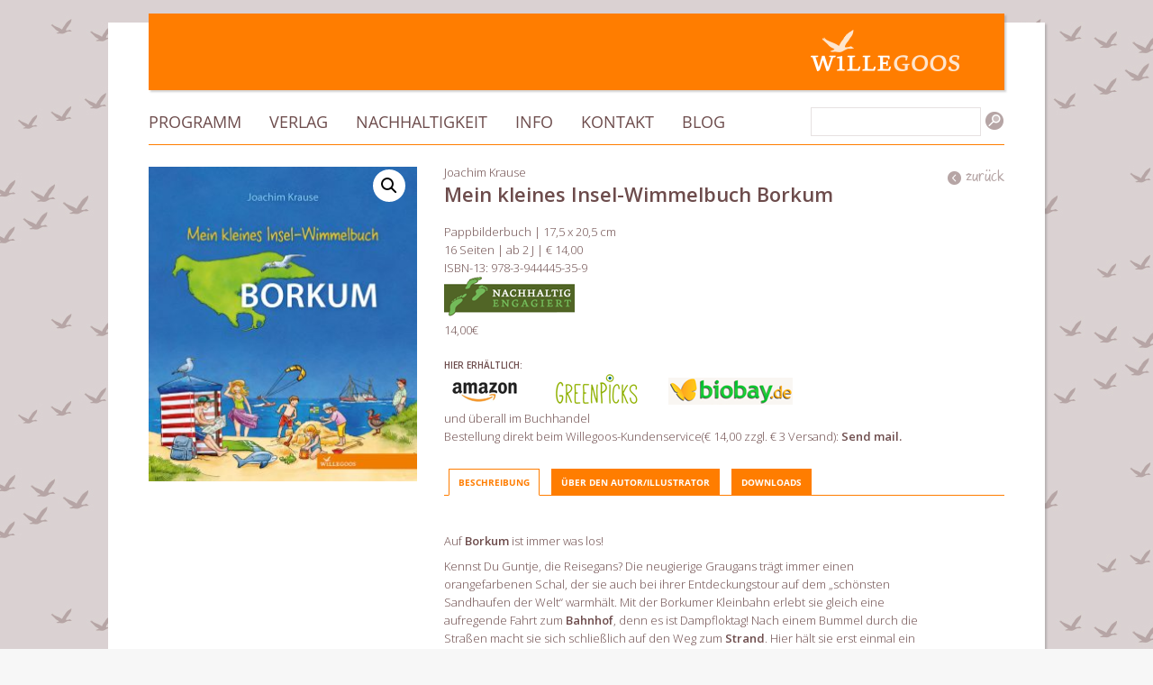

--- FILE ---
content_type: text/html; charset=UTF-8
request_url: https://willegoos.de/artikel/wimmelbuecher/insel-wimmelbuecher/mein-kleines-insel-wimmelbuch-borkum/
body_size: 11951
content:
<!DOCTYPE html>
<!--[if IE 7]>
<html class="ie ie7"  xmlns="http://www.w3.org/1999/xhtml" prefix="" lang="de">
<![endif]-->
<!--[if IE 8]>
<html class="ie ie8"  xmlns="http://www.w3.org/1999/xhtml" prefix="" lang="de">
<![endif]-->
<!--[if !(IE 7) & !(IE 8)]><!-->
<html  xmlns="http://www.w3.org/1999/xhtml" prefix="" lang="de">
<!--<![endif]-->
<head>
<link rel="stylesheet" type="text/css" href="https://willegoos.de/wp-content/themes/willegoos/fonts/MyFontsWebfontsKit.css" />
<link rel="stylesheet" type="text/css" href="https://willegoos.de/wp-content/themes/willegoos/bg_style.css" />
<link href="//fonts.googleapis.com/css?family=Open+Sans:300italic,300,400italic,400,600italic,600,700italic,700,800italic,800" rel="stylesheet" type="text/css">
<meta charset="UTF-8" />
<meta name="p:domain_verify" content="60e163017008d8fdcc0f320bcad191ae" />
<title>Mein kleines Insel-Wimmelbuch Borkum | Willegoos Verlag</title>
<link rel="profile" href="http://gmpg.org/xfn/11" />
<link rel="pingback" href="https://willegoos.de/xmlrpc.php" />
<!--[if lt IE 9]>
<script src="https://willegoos.de/wp-content/themes/twentytwelve/js/html5.js" type="text/javascript"></script>
<![endif]-->

<link href="https://plus.google.com/113580280343202860568" rel="publisher" />
<link rel="shortcut icon" href="https://willegoos.de/wp-content/themes/willegoos/images/favicon.ico" />


<!-- BEGIN Metadata added by the Add-Meta-Tags WordPress plugin -->
<meta name="robots" content="noodp,noydir" />
<meta name="description" content="Pappbilderbuch | 17,5 x 20,5 cm 16 Seiten | ab 2 J | € 14,00 ISBN-13: 978-3-944445-35-9" />
<meta name="keywords" content="willegoos, verlag, kinderbuch, wimmelbuch, märchen, bilderbuch, insel-wimmelbücher, wimmelbücher, borkum, nordsee, wimmelbuch" />
<!-- END Metadata added by the Add-Meta-Tags WordPress plugin -->

<style type='text/css'>Default CSS Comment</style><meta name='robots' content='max-image-preview:large' />
<link rel='dns-prefetch' href='//assets.pinterest.com' />
<link rel="alternate" type="application/rss+xml" title="Willegoos Verlag &raquo; Feed" href="https://willegoos.de/feed/" />
<link rel="alternate" type="application/rss+xml" title="Willegoos Verlag &raquo; Kommentar-Feed" href="https://willegoos.de/comments/feed/" />
<link rel="alternate" title="oEmbed (JSON)" type="application/json+oembed" href="https://willegoos.de/wp-json/oembed/1.0/embed?url=https%3A%2F%2Fwillegoos.de%2Fartikel%2Fwimmelbuecher%2Finsel-wimmelbuecher%2Fmein-kleines-insel-wimmelbuch-borkum%2F" />
<link rel="alternate" title="oEmbed (XML)" type="text/xml+oembed" href="https://willegoos.de/wp-json/oembed/1.0/embed?url=https%3A%2F%2Fwillegoos.de%2Fartikel%2Fwimmelbuecher%2Finsel-wimmelbuecher%2Fmein-kleines-insel-wimmelbuch-borkum%2F&#038;format=xml" />
<style id='wp-img-auto-sizes-contain-inline-css' type='text/css'>
img:is([sizes=auto i],[sizes^="auto," i]){contain-intrinsic-size:3000px 1500px}
/*# sourceURL=wp-img-auto-sizes-contain-inline-css */
</style>
<link rel='stylesheet' id='srp-layout-stylesheet-css' href='https://willegoos.de/wp-content/plugins/special-recent-posts/css/layout.css?ver=6.9' type='text/css' media='all' />
<style id='wp-emoji-styles-inline-css' type='text/css'>

	img.wp-smiley, img.emoji {
		display: inline !important;
		border: none !important;
		box-shadow: none !important;
		height: 1em !important;
		width: 1em !important;
		margin: 0 0.07em !important;
		vertical-align: -0.1em !important;
		background: none !important;
		padding: 0 !important;
	}
/*# sourceURL=wp-emoji-styles-inline-css */
</style>
<style id='wp-block-library-inline-css' type='text/css'>
:root{--wp-block-synced-color:#7a00df;--wp-block-synced-color--rgb:122,0,223;--wp-bound-block-color:var(--wp-block-synced-color);--wp-editor-canvas-background:#ddd;--wp-admin-theme-color:#007cba;--wp-admin-theme-color--rgb:0,124,186;--wp-admin-theme-color-darker-10:#006ba1;--wp-admin-theme-color-darker-10--rgb:0,107,160.5;--wp-admin-theme-color-darker-20:#005a87;--wp-admin-theme-color-darker-20--rgb:0,90,135;--wp-admin-border-width-focus:2px}@media (min-resolution:192dpi){:root{--wp-admin-border-width-focus:1.5px}}.wp-element-button{cursor:pointer}:root .has-very-light-gray-background-color{background-color:#eee}:root .has-very-dark-gray-background-color{background-color:#313131}:root .has-very-light-gray-color{color:#eee}:root .has-very-dark-gray-color{color:#313131}:root .has-vivid-green-cyan-to-vivid-cyan-blue-gradient-background{background:linear-gradient(135deg,#00d084,#0693e3)}:root .has-purple-crush-gradient-background{background:linear-gradient(135deg,#34e2e4,#4721fb 50%,#ab1dfe)}:root .has-hazy-dawn-gradient-background{background:linear-gradient(135deg,#faaca8,#dad0ec)}:root .has-subdued-olive-gradient-background{background:linear-gradient(135deg,#fafae1,#67a671)}:root .has-atomic-cream-gradient-background{background:linear-gradient(135deg,#fdd79a,#004a59)}:root .has-nightshade-gradient-background{background:linear-gradient(135deg,#330968,#31cdcf)}:root .has-midnight-gradient-background{background:linear-gradient(135deg,#020381,#2874fc)}:root{--wp--preset--font-size--normal:16px;--wp--preset--font-size--huge:42px}.has-regular-font-size{font-size:1em}.has-larger-font-size{font-size:2.625em}.has-normal-font-size{font-size:var(--wp--preset--font-size--normal)}.has-huge-font-size{font-size:var(--wp--preset--font-size--huge)}.has-text-align-center{text-align:center}.has-text-align-left{text-align:left}.has-text-align-right{text-align:right}.has-fit-text{white-space:nowrap!important}#end-resizable-editor-section{display:none}.aligncenter{clear:both}.items-justified-left{justify-content:flex-start}.items-justified-center{justify-content:center}.items-justified-right{justify-content:flex-end}.items-justified-space-between{justify-content:space-between}.screen-reader-text{border:0;clip-path:inset(50%);height:1px;margin:-1px;overflow:hidden;padding:0;position:absolute;width:1px;word-wrap:normal!important}.screen-reader-text:focus{background-color:#ddd;clip-path:none;color:#444;display:block;font-size:1em;height:auto;left:5px;line-height:normal;padding:15px 23px 14px;text-decoration:none;top:5px;width:auto;z-index:100000}html :where(.has-border-color){border-style:solid}html :where([style*=border-top-color]){border-top-style:solid}html :where([style*=border-right-color]){border-right-style:solid}html :where([style*=border-bottom-color]){border-bottom-style:solid}html :where([style*=border-left-color]){border-left-style:solid}html :where([style*=border-width]){border-style:solid}html :where([style*=border-top-width]){border-top-style:solid}html :where([style*=border-right-width]){border-right-style:solid}html :where([style*=border-bottom-width]){border-bottom-style:solid}html :where([style*=border-left-width]){border-left-style:solid}html :where(img[class*=wp-image-]){height:auto;max-width:100%}:where(figure){margin:0 0 1em}html :where(.is-position-sticky){--wp-admin--admin-bar--position-offset:var(--wp-admin--admin-bar--height,0px)}@media screen and (max-width:600px){html :where(.is-position-sticky){--wp-admin--admin-bar--position-offset:0px}}

/*# sourceURL=wp-block-library-inline-css */
</style><link rel='stylesheet' id='wc-blocks-style-css' href='https://willegoos.de/wp-content/plugins/woocommerce/assets/client/blocks/wc-blocks.css?ver=wc-10.1.3' type='text/css' media='all' />
<style id='global-styles-inline-css' type='text/css'>
:root{--wp--preset--aspect-ratio--square: 1;--wp--preset--aspect-ratio--4-3: 4/3;--wp--preset--aspect-ratio--3-4: 3/4;--wp--preset--aspect-ratio--3-2: 3/2;--wp--preset--aspect-ratio--2-3: 2/3;--wp--preset--aspect-ratio--16-9: 16/9;--wp--preset--aspect-ratio--9-16: 9/16;--wp--preset--color--black: #000000;--wp--preset--color--cyan-bluish-gray: #abb8c3;--wp--preset--color--white: #fff;--wp--preset--color--pale-pink: #f78da7;--wp--preset--color--vivid-red: #cf2e2e;--wp--preset--color--luminous-vivid-orange: #ff6900;--wp--preset--color--luminous-vivid-amber: #fcb900;--wp--preset--color--light-green-cyan: #7bdcb5;--wp--preset--color--vivid-green-cyan: #00d084;--wp--preset--color--pale-cyan-blue: #8ed1fc;--wp--preset--color--vivid-cyan-blue: #0693e3;--wp--preset--color--vivid-purple: #9b51e0;--wp--preset--color--blue: #21759b;--wp--preset--color--dark-gray: #444;--wp--preset--color--medium-gray: #9f9f9f;--wp--preset--color--light-gray: #e6e6e6;--wp--preset--gradient--vivid-cyan-blue-to-vivid-purple: linear-gradient(135deg,rgb(6,147,227) 0%,rgb(155,81,224) 100%);--wp--preset--gradient--light-green-cyan-to-vivid-green-cyan: linear-gradient(135deg,rgb(122,220,180) 0%,rgb(0,208,130) 100%);--wp--preset--gradient--luminous-vivid-amber-to-luminous-vivid-orange: linear-gradient(135deg,rgb(252,185,0) 0%,rgb(255,105,0) 100%);--wp--preset--gradient--luminous-vivid-orange-to-vivid-red: linear-gradient(135deg,rgb(255,105,0) 0%,rgb(207,46,46) 100%);--wp--preset--gradient--very-light-gray-to-cyan-bluish-gray: linear-gradient(135deg,rgb(238,238,238) 0%,rgb(169,184,195) 100%);--wp--preset--gradient--cool-to-warm-spectrum: linear-gradient(135deg,rgb(74,234,220) 0%,rgb(151,120,209) 20%,rgb(207,42,186) 40%,rgb(238,44,130) 60%,rgb(251,105,98) 80%,rgb(254,248,76) 100%);--wp--preset--gradient--blush-light-purple: linear-gradient(135deg,rgb(255,206,236) 0%,rgb(152,150,240) 100%);--wp--preset--gradient--blush-bordeaux: linear-gradient(135deg,rgb(254,205,165) 0%,rgb(254,45,45) 50%,rgb(107,0,62) 100%);--wp--preset--gradient--luminous-dusk: linear-gradient(135deg,rgb(255,203,112) 0%,rgb(199,81,192) 50%,rgb(65,88,208) 100%);--wp--preset--gradient--pale-ocean: linear-gradient(135deg,rgb(255,245,203) 0%,rgb(182,227,212) 50%,rgb(51,167,181) 100%);--wp--preset--gradient--electric-grass: linear-gradient(135deg,rgb(202,248,128) 0%,rgb(113,206,126) 100%);--wp--preset--gradient--midnight: linear-gradient(135deg,rgb(2,3,129) 0%,rgb(40,116,252) 100%);--wp--preset--font-size--small: 13px;--wp--preset--font-size--medium: 20px;--wp--preset--font-size--large: 36px;--wp--preset--font-size--x-large: 42px;--wp--preset--spacing--20: 0.44rem;--wp--preset--spacing--30: 0.67rem;--wp--preset--spacing--40: 1rem;--wp--preset--spacing--50: 1.5rem;--wp--preset--spacing--60: 2.25rem;--wp--preset--spacing--70: 3.38rem;--wp--preset--spacing--80: 5.06rem;--wp--preset--shadow--natural: 6px 6px 9px rgba(0, 0, 0, 0.2);--wp--preset--shadow--deep: 12px 12px 50px rgba(0, 0, 0, 0.4);--wp--preset--shadow--sharp: 6px 6px 0px rgba(0, 0, 0, 0.2);--wp--preset--shadow--outlined: 6px 6px 0px -3px rgb(255, 255, 255), 6px 6px rgb(0, 0, 0);--wp--preset--shadow--crisp: 6px 6px 0px rgb(0, 0, 0);}:where(.is-layout-flex){gap: 0.5em;}:where(.is-layout-grid){gap: 0.5em;}body .is-layout-flex{display: flex;}.is-layout-flex{flex-wrap: wrap;align-items: center;}.is-layout-flex > :is(*, div){margin: 0;}body .is-layout-grid{display: grid;}.is-layout-grid > :is(*, div){margin: 0;}:where(.wp-block-columns.is-layout-flex){gap: 2em;}:where(.wp-block-columns.is-layout-grid){gap: 2em;}:where(.wp-block-post-template.is-layout-flex){gap: 1.25em;}:where(.wp-block-post-template.is-layout-grid){gap: 1.25em;}.has-black-color{color: var(--wp--preset--color--black) !important;}.has-cyan-bluish-gray-color{color: var(--wp--preset--color--cyan-bluish-gray) !important;}.has-white-color{color: var(--wp--preset--color--white) !important;}.has-pale-pink-color{color: var(--wp--preset--color--pale-pink) !important;}.has-vivid-red-color{color: var(--wp--preset--color--vivid-red) !important;}.has-luminous-vivid-orange-color{color: var(--wp--preset--color--luminous-vivid-orange) !important;}.has-luminous-vivid-amber-color{color: var(--wp--preset--color--luminous-vivid-amber) !important;}.has-light-green-cyan-color{color: var(--wp--preset--color--light-green-cyan) !important;}.has-vivid-green-cyan-color{color: var(--wp--preset--color--vivid-green-cyan) !important;}.has-pale-cyan-blue-color{color: var(--wp--preset--color--pale-cyan-blue) !important;}.has-vivid-cyan-blue-color{color: var(--wp--preset--color--vivid-cyan-blue) !important;}.has-vivid-purple-color{color: var(--wp--preset--color--vivid-purple) !important;}.has-black-background-color{background-color: var(--wp--preset--color--black) !important;}.has-cyan-bluish-gray-background-color{background-color: var(--wp--preset--color--cyan-bluish-gray) !important;}.has-white-background-color{background-color: var(--wp--preset--color--white) !important;}.has-pale-pink-background-color{background-color: var(--wp--preset--color--pale-pink) !important;}.has-vivid-red-background-color{background-color: var(--wp--preset--color--vivid-red) !important;}.has-luminous-vivid-orange-background-color{background-color: var(--wp--preset--color--luminous-vivid-orange) !important;}.has-luminous-vivid-amber-background-color{background-color: var(--wp--preset--color--luminous-vivid-amber) !important;}.has-light-green-cyan-background-color{background-color: var(--wp--preset--color--light-green-cyan) !important;}.has-vivid-green-cyan-background-color{background-color: var(--wp--preset--color--vivid-green-cyan) !important;}.has-pale-cyan-blue-background-color{background-color: var(--wp--preset--color--pale-cyan-blue) !important;}.has-vivid-cyan-blue-background-color{background-color: var(--wp--preset--color--vivid-cyan-blue) !important;}.has-vivid-purple-background-color{background-color: var(--wp--preset--color--vivid-purple) !important;}.has-black-border-color{border-color: var(--wp--preset--color--black) !important;}.has-cyan-bluish-gray-border-color{border-color: var(--wp--preset--color--cyan-bluish-gray) !important;}.has-white-border-color{border-color: var(--wp--preset--color--white) !important;}.has-pale-pink-border-color{border-color: var(--wp--preset--color--pale-pink) !important;}.has-vivid-red-border-color{border-color: var(--wp--preset--color--vivid-red) !important;}.has-luminous-vivid-orange-border-color{border-color: var(--wp--preset--color--luminous-vivid-orange) !important;}.has-luminous-vivid-amber-border-color{border-color: var(--wp--preset--color--luminous-vivid-amber) !important;}.has-light-green-cyan-border-color{border-color: var(--wp--preset--color--light-green-cyan) !important;}.has-vivid-green-cyan-border-color{border-color: var(--wp--preset--color--vivid-green-cyan) !important;}.has-pale-cyan-blue-border-color{border-color: var(--wp--preset--color--pale-cyan-blue) !important;}.has-vivid-cyan-blue-border-color{border-color: var(--wp--preset--color--vivid-cyan-blue) !important;}.has-vivid-purple-border-color{border-color: var(--wp--preset--color--vivid-purple) !important;}.has-vivid-cyan-blue-to-vivid-purple-gradient-background{background: var(--wp--preset--gradient--vivid-cyan-blue-to-vivid-purple) !important;}.has-light-green-cyan-to-vivid-green-cyan-gradient-background{background: var(--wp--preset--gradient--light-green-cyan-to-vivid-green-cyan) !important;}.has-luminous-vivid-amber-to-luminous-vivid-orange-gradient-background{background: var(--wp--preset--gradient--luminous-vivid-amber-to-luminous-vivid-orange) !important;}.has-luminous-vivid-orange-to-vivid-red-gradient-background{background: var(--wp--preset--gradient--luminous-vivid-orange-to-vivid-red) !important;}.has-very-light-gray-to-cyan-bluish-gray-gradient-background{background: var(--wp--preset--gradient--very-light-gray-to-cyan-bluish-gray) !important;}.has-cool-to-warm-spectrum-gradient-background{background: var(--wp--preset--gradient--cool-to-warm-spectrum) !important;}.has-blush-light-purple-gradient-background{background: var(--wp--preset--gradient--blush-light-purple) !important;}.has-blush-bordeaux-gradient-background{background: var(--wp--preset--gradient--blush-bordeaux) !important;}.has-luminous-dusk-gradient-background{background: var(--wp--preset--gradient--luminous-dusk) !important;}.has-pale-ocean-gradient-background{background: var(--wp--preset--gradient--pale-ocean) !important;}.has-electric-grass-gradient-background{background: var(--wp--preset--gradient--electric-grass) !important;}.has-midnight-gradient-background{background: var(--wp--preset--gradient--midnight) !important;}.has-small-font-size{font-size: var(--wp--preset--font-size--small) !important;}.has-medium-font-size{font-size: var(--wp--preset--font-size--medium) !important;}.has-large-font-size{font-size: var(--wp--preset--font-size--large) !important;}.has-x-large-font-size{font-size: var(--wp--preset--font-size--x-large) !important;}
/*# sourceURL=global-styles-inline-css */
</style>

<style id='classic-theme-styles-inline-css' type='text/css'>
/*! This file is auto-generated */
.wp-block-button__link{color:#fff;background-color:#32373c;border-radius:9999px;box-shadow:none;text-decoration:none;padding:calc(.667em + 2px) calc(1.333em + 2px);font-size:1.125em}.wp-block-file__button{background:#32373c;color:#fff;text-decoration:none}
/*# sourceURL=/wp-includes/css/classic-themes.min.css */
</style>
<link rel='stylesheet' id='carousel_stylesheet-css' href='https://willegoos.de/wp-content/plugins/a-stagenet-carousel/css/carousel.css?ver=6.9' type='text/css' media='all' />
<link rel='stylesheet' id='wpos-swiper-style-css' href='https://willegoos.de/wp-content/plugins/stack-slider-3d-image-slider/assets/css/swiper.min.css?ver=1.4.1' type='text/css' media='all' />
<link rel='stylesheet' id='wp-sk-public-css-css' href='https://willegoos.de/wp-content/plugins/stack-slider-3d-image-slider/assets/css/wp-sk-public.css?ver=1.4.1' type='text/css' media='all' />
<link rel='stylesheet' id='photoswipe-css' href='https://willegoos.de/wp-content/plugins/woocommerce/assets/css/photoswipe/photoswipe.min.css?ver=10.1.3' type='text/css' media='all' />
<link rel='stylesheet' id='photoswipe-default-skin-css' href='https://willegoos.de/wp-content/plugins/woocommerce/assets/css/photoswipe/default-skin/default-skin.min.css?ver=10.1.3' type='text/css' media='all' />
<link rel='stylesheet' id='woocommerce-layout-css' href='https://willegoos.de/wp-content/plugins/woocommerce/assets/css/woocommerce-layout.css?ver=10.1.3' type='text/css' media='all' />
<link rel='stylesheet' id='woocommerce-smallscreen-css' href='https://willegoos.de/wp-content/plugins/woocommerce/assets/css/woocommerce-smallscreen.css?ver=10.1.3' type='text/css' media='only screen and (max-width: 768px)' />
<link rel='stylesheet' id='woocommerce-general-css' href='https://willegoos.de/wp-content/plugins/woocommerce/assets/css/woocommerce.css?ver=10.1.3' type='text/css' media='all' />
<style id='woocommerce-inline-inline-css' type='text/css'>
.woocommerce form .form-row .required { visibility: visible; }
/*# sourceURL=woocommerce-inline-inline-css */
</style>
<link rel='stylesheet' id='brands-styles-css' href='https://willegoos.de/wp-content/plugins/woocommerce/assets/css/brands.css?ver=10.1.3' type='text/css' media='all' />
<link rel='stylesheet' id='twentytwelve-fonts-css' href='https://willegoos.de/wp-content/themes/twentytwelve/fonts/font-open-sans.css?ver=20230328' type='text/css' media='all' />
<link rel='stylesheet' id='twentytwelve-style-css' href='https://willegoos.de/wp-content/themes/willegoos/style.css?ver=20250715' type='text/css' media='all' />
<link rel='stylesheet' id='twentytwelve-block-style-css' href='https://willegoos.de/wp-content/themes/twentytwelve/css/blocks.css?ver=20240812' type='text/css' media='all' />
<script type="text/javascript" src="https://willegoos.de/wp-includes/js/jquery/jquery.min.js?ver=3.7.1" id="jquery-core-js"></script>
<script type="text/javascript" src="https://willegoos.de/wp-includes/js/jquery/jquery-migrate.min.js?ver=3.4.1" id="jquery-migrate-js"></script>
<script type="text/javascript" src="https://willegoos.de/wp-content/plugins/a-stagenet-carousel/js/jquery.carousel-1.1.js?ver=6.9" id="carousel_js-js"></script>
<script type="text/javascript" src="https://willegoos.de/wp-content/plugins/a-stagenet-carousel/js/jquery.mousewheel.min.js?ver=6.9" id="carousel_mousewheel_js-js"></script>
<script type="text/javascript" src="https://willegoos.de/wp-content/plugins/woocommerce/assets/js/zoom/jquery.zoom.min.js?ver=1.7.21-wc.10.1.3" id="zoom-js" defer="defer" data-wp-strategy="defer"></script>
<script type="text/javascript" src="https://willegoos.de/wp-content/plugins/woocommerce/assets/js/flexslider/jquery.flexslider.min.js?ver=2.7.2-wc.10.1.3" id="flexslider-js" defer="defer" data-wp-strategy="defer"></script>
<script type="text/javascript" src="https://willegoos.de/wp-content/plugins/woocommerce/assets/js/photoswipe/photoswipe.min.js?ver=4.1.1-wc.10.1.3" id="photoswipe-js" defer="defer" data-wp-strategy="defer"></script>
<script type="text/javascript" src="https://willegoos.de/wp-content/plugins/woocommerce/assets/js/photoswipe/photoswipe-ui-default.min.js?ver=4.1.1-wc.10.1.3" id="photoswipe-ui-default-js" defer="defer" data-wp-strategy="defer"></script>
<script type="text/javascript" id="wc-single-product-js-extra">
/* <![CDATA[ */
var wc_single_product_params = {"i18n_required_rating_text":"Bitte w\u00e4hlen Sie eine Bewertung","i18n_rating_options":["1 of 5 stars","2 of 5 stars","3 of 5 stars","4 of 5 stars","5 of 5 stars"],"i18n_product_gallery_trigger_text":"View full-screen image gallery","review_rating_required":"yes","flexslider":{"rtl":false,"animation":"slide","smoothHeight":true,"directionNav":false,"controlNav":"thumbnails","slideshow":false,"animationSpeed":500,"animationLoop":false,"allowOneSlide":false},"zoom_enabled":"1","zoom_options":[],"photoswipe_enabled":"1","photoswipe_options":{"shareEl":false,"closeOnScroll":false,"history":false,"hideAnimationDuration":0,"showAnimationDuration":0},"flexslider_enabled":"1"};
//# sourceURL=wc-single-product-js-extra
/* ]]> */
</script>
<script type="text/javascript" src="https://willegoos.de/wp-content/plugins/woocommerce/assets/js/frontend/single-product.min.js?ver=10.1.3" id="wc-single-product-js" defer="defer" data-wp-strategy="defer"></script>
<script type="text/javascript" src="https://willegoos.de/wp-content/plugins/woocommerce/assets/js/jquery-blockui/jquery.blockUI.min.js?ver=2.7.0-wc.10.1.3" id="jquery-blockui-js" defer="defer" data-wp-strategy="defer"></script>
<script type="text/javascript" src="https://willegoos.de/wp-content/plugins/woocommerce/assets/js/js-cookie/js.cookie.min.js?ver=2.1.4-wc.10.1.3" id="js-cookie-js" defer="defer" data-wp-strategy="defer"></script>
<script type="text/javascript" id="woocommerce-js-extra">
/* <![CDATA[ */
var woocommerce_params = {"ajax_url":"/wp-admin/admin-ajax.php","wc_ajax_url":"/?wc-ajax=%%endpoint%%","i18n_password_show":"Show password","i18n_password_hide":"Hide password"};
//# sourceURL=woocommerce-js-extra
/* ]]> */
</script>
<script type="text/javascript" src="https://willegoos.de/wp-content/plugins/woocommerce/assets/js/frontend/woocommerce.min.js?ver=10.1.3" id="woocommerce-js" defer="defer" data-wp-strategy="defer"></script>
<script type="text/javascript" src="https://willegoos.de/wp-content/themes/twentytwelve/js/navigation.js?ver=20250303" id="twentytwelve-navigation-js" defer="defer" data-wp-strategy="defer"></script>
<link rel="https://api.w.org/" href="https://willegoos.de/wp-json/" /><link rel="alternate" title="JSON" type="application/json" href="https://willegoos.de/wp-json/wp/v2/product/2575" /><link rel="EditURI" type="application/rsd+xml" title="RSD" href="https://willegoos.de/xmlrpc.php?rsd" />
<meta name="generator" content="WordPress 6.9" />
<meta name="generator" content="WooCommerce 10.1.3" />
<link rel="canonical" href="https://willegoos.de/artikel/wimmelbuecher/insel-wimmelbuecher/mein-kleines-insel-wimmelbuch-borkum/" />
<link rel='shortlink' href='https://willegoos.de/?p=2575' />

		<!-- GA Google Analytics @ https://m0n.co/ga -->
		<script>
			(function(i,s,o,g,r,a,m){i['GoogleAnalyticsObject']=r;i[r]=i[r]||function(){
			(i[r].q=i[r].q||[]).push(arguments)},i[r].l=1*new Date();a=s.createElement(o),
			m=s.getElementsByTagName(o)[0];a.async=1;a.src=g;m.parentNode.insertBefore(a,m)
			})(window,document,'script','https://www.google-analytics.com/analytics.js','ga');
			ga('create', 'UA-53443937-1 ', 'auto');
			ga('set', 'anonymizeIp', true);
			ga('send', 'pageview');
		</script>

	    <script type="text/javascript" src="https://willegoos.de/wp-content/plugins/os-adder/OS-Adder.js"></script>
    		<style type="text/css">
			.wc-block-components-notice-banner.is-error li {
				margin: 0;
			}
		</style>
			<noscript><style>.woocommerce-product-gallery{ opacity: 1 !important; }</style></noscript>
		<style type="text/css" id="twentytwelve-header-css">
			.site-header h1 a,
		.site-header h2 {
			color: #593838;
		}
		</style>
	<style type="text/css" id="custom-background-css">
body.custom-background { background-color: #f7f7f7; }
</style>
	</head>

<body class="wp-singular product-template-default single single-product postid-2575 custom-background wp-embed-responsive wp-theme-twentytwelve wp-child-theme-willegoos theme-twentytwelve woocommerce woocommerce-page woocommerce-no-js full-width custom-font-enabled single-author">
<div id="page" class="hfeed site">
	<div id="top-site">
		<header id="masthead" class="site-header" role="banner">
			<hgroup>
				<h1 class="site-title"><a href="https://willegoos.de/" title="Willegoos Verlag" rel="home"><img id="logo" src="https://willegoos.de/wp-content/themes/willegoos/images/logo_willegoos.png" class="header-image"  alt="Willegoos" /></a></h1>
			</hgroup>
		</header><!-- #masthead -->
		<div id="navigationArea">
			<nav id="site-navigation" class="main-navigation" role="navigation">
				<a class="assistive-text" href="#content" title="Zum Inhalt springen">Zum Inhalt springen</a>
				<div class="menu-hauptmenue-container"><ul id="menu-hauptmenue" class="nav-menu"><li id="menu-item-33" class="menu-item menu-item-type-post_type menu-item-object-page menu-item-home menu-item-has-children menu-item-33"><a href="https://willegoos.de/">Programm</a>
<ul class="sub-menu">
	<li id="menu-item-45" class="menu-item menu-item-type-taxonomy menu-item-object-product_cat current-product-ancestor current-menu-parent current-product-parent menu-item-has-children menu-item-45"><a href="https://willegoos.de/programm/wimmelbuecher/">Wimmelbücher</a>
	<ul class="sub-menu">
		<li id="menu-item-46" class="menu-item menu-item-type-taxonomy menu-item-object-product_cat menu-item-46"><a href="https://willegoos.de/programm/wimmelbuecher/stadt-wimmelbuecher/">Stadt-Wimmelbücher</a></li>
		<li id="menu-item-47" class="menu-item menu-item-type-taxonomy menu-item-object-product_cat current-product-ancestor current-menu-parent current-product-parent menu-item-47"><a href="https://willegoos.de/programm/wimmelbuecher/insel-wimmelbuecher/">Insel-Wimmelbücher</a></li>
	</ul>
</li>
</ul>
</li>
<li id="menu-item-30" class="menu-item menu-item-type-post_type menu-item-object-page menu-item-has-children menu-item-30"><a href="https://willegoos.de/verlag/">Verlag</a>
<ul class="sub-menu">
	<li id="menu-item-686" class="menu-item menu-item-type-post_type menu-item-object-page menu-item-686"><a href="https://willegoos.de/verlag/">Über den Verlag</a></li>
	<li id="menu-item-100" class="menu-item menu-item-type-custom menu-item-object-custom menu-item-100"><a href="http://willegoos.de/autor/">Autoren &#038; Illustratoren</a></li>
</ul>
</li>
<li id="menu-item-29" class="menu-item menu-item-type-post_type menu-item-object-page menu-item-29"><a href="https://willegoos.de/nachhaltigkeit/">Nachhaltigkeit</a></li>
<li id="menu-item-802" class="menu-item menu-item-type-post_type menu-item-object-page menu-item-has-children menu-item-802"><a href="https://willegoos.de/infos/">Info</a>
<ul class="sub-menu">
	<li id="menu-item-810" class="menu-item menu-item-type-post_type menu-item-object-page menu-item-has-children menu-item-810"><a href="https://willegoos.de/infos/">Infos</a>
	<ul class="sub-menu">
		<li id="menu-item-684" class="menu-item menu-item-type-post_type menu-item-object-page menu-item-684"><a href="https://willegoos.de/infos/">Verlagsauslieferung</a></li>
		<li id="menu-item-818" class="menu-item menu-item-type-post_type menu-item-object-page menu-item-818"><a href="https://willegoos.de/kinderspielzeugrichtlinie/">Kinderspielzeugrichtlinie</a></li>
	</ul>
</li>
	<li id="menu-item-633" class="menu-item menu-item-type-post_type menu-item-object-page menu-item-633"><a href="https://willegoos.de/links/">Links</a></li>
</ul>
</li>
<li id="menu-item-89" class="menu-item menu-item-type-post_type menu-item-object-page menu-item-89"><a href="https://willegoos.de/kontakt/">Kontakt</a></li>
<li id="menu-item-107" class="menu-item menu-item-type-taxonomy menu-item-object-category menu-item-107"><a href="https://willegoos.de/category/allgemein/">Blog</a></li>
</ul></div>			</nav><!-- #site-navigation -->
			<div id="searchArea">
				<aside id="search-2" class="widget widget_search"><form role="search" method="get" id="searchform" class="searchform" action="https://willegoos.de/">
				<div>
					<label class="screen-reader-text" for="s">Suche nach:</label>
					<input type="text" value="" name="s" id="s" />
					<input type="submit" id="searchsubmit" value="Suchen" />
				</div>
			</form></aside>			</div>
			<div class="clear"></div>
		</div>
		<div id="main" class="wrapper">
		
			
<div class="woocommerce-notices-wrapper"></div>
<div itemscope itemtype="http://schema.org/Product" id="product-2575" class="post-2575 product type-product status-publish has-post-thumbnail product_cat-insel-wimmelbuecher product_cat-wimmelbuecher product_tag-borkum product_tag-nordsee product_tag-wimmelbuch first instock shipping-taxable purchasable product-type-simple">
<div id="thirdColumn">
			<div class="woocommerce-product-gallery woocommerce-product-gallery--with-images woocommerce-product-gallery--columns-4 images" data-columns="4" style="opacity: 0; transition: opacity .25s ease-in-out;">
	<div class="woocommerce-product-gallery__wrapper">
		<div data-thumb="https://willegoos.de/wp-content/uploads/WBBkl_Cover_RGB-1000px-100x100.jpg" data-thumb-alt="Wimmelbuch Borkum Cover klein" data-thumb-srcset="https://willegoos.de/wp-content/uploads/WBBkl_Cover_RGB-1000px-100x100.jpg 100w, https://willegoos.de/wp-content/uploads/WBBkl_Cover_RGB-1000px-220x220.jpg 220w"  data-thumb-sizes="(max-width: 100px) 100vw, 100px" class="woocommerce-product-gallery__image"><a href="https://willegoos.de/wp-content/uploads/WBBkl_Cover_RGB-1000px.jpg"><img width="300" height="351" src="https://willegoos.de/wp-content/uploads/WBBkl_Cover_RGB-1000px-300x351.jpg" class="wp-post-image" alt="Wimmelbuch Borkum Cover klein" data-caption="Wimmelbuch Borkum Cover klein" data-src="https://willegoos.de/wp-content/uploads/WBBkl_Cover_RGB-1000px.jpg" data-large_image="https://willegoos.de/wp-content/uploads/WBBkl_Cover_RGB-1000px.jpg" data-large_image_width="1000" data-large_image_height="1171" decoding="async" fetchpriority="high" srcset="https://willegoos.de/wp-content/uploads/WBBkl_Cover_RGB-1000px-300x351.jpg 300w, https://willegoos.de/wp-content/uploads/WBBkl_Cover_RGB-1000px-200x234.jpg 200w, https://willegoos.de/wp-content/uploads/WBBkl_Cover_RGB-1000px-256x300.jpg 256w, https://willegoos.de/wp-content/uploads/WBBkl_Cover_RGB-1000px-768x899.jpg 768w, https://willegoos.de/wp-content/uploads/WBBkl_Cover_RGB-1000px-874x1024.jpg 874w, https://willegoos.de/wp-content/uploads/WBBkl_Cover_RGB-1000px-624x731.jpg 624w, https://willegoos.de/wp-content/uploads/WBBkl_Cover_RGB-1000px.jpg 1000w" sizes="(max-width: 300px) 100vw, 300px" /></a></div>	</div>
</div>
		</div>
		<div id="doubleColumn">



	<div class="summary entry-summary">

		
	<a href="https://willegoos.de/autor/joachim-krause/">Joachim Krause</a>
<header class="entry-header">
	<h1 itemprop="name" class="product_title entry-title">Mein kleines Insel-Wimmelbuch Borkum</h1>
	<a class="backlink" href="javascript:window.history.back();">zurück</a>
</header>
<div class="woocommerce-product-details__short-description">
	<p>Pappbilderbuch | 17,5 x 20,5 cm<br />
16 Seiten | ab 2 J | € 14,00<br />
ISBN-13: 978-3-944445-35-9</p>
<p><a href="http://willegoos.de/?attachment_id=334" rel="attachment wp-att-334"><img class="size-full wp-image-334 alignnone" src="http://willegoos.de/wp-content/uploads/Willegoos_Nachhaltig_Logo.png" alt="Nachhaltig engagiert" width="145" height="44" /></a></p>
</div>
<p class="price"><span class="woocommerce-Price-amount amount"><bdi>14,00<span class="woocommerce-Price-currencySymbol">&euro;</span></bdi></span></p>
    	<br />
	<h4>Hier erhältlich:</h4>
	<div class="shopLinks">

	<a href="https://www.amazon.de/kleines-Insel-Wimmelbuch-Borkum-Joachim-Krause/dp/394444535X" target="_blank" title="&quot;Mein kleines Insel-Wimmelbuch Borkum&quot; kaufen bei Amazon"><img src="https://willegoos.de/wp-content/themes/willegoos/images/button_shop_amazon.png" alt="Bei Amazon kaufen" /></a>										<a href="https://greenpicks.de/products/mein-kleines-insel-wimmelbuch-borkum-willegoos-verlag-biobay" target="_blank" title="&quot;Mein kleines Insel-Wimmelbuch Borkum&quot; kaufen bei Quedens"><img src="https://willegoos.de/wp-content/themes/willegoos/images/button_shop_greenpicks.png" alt="Bei Greenpicks kaufen" /></a>	<a href="https://www.biobay.de/mein-kleines-insel-wimmelbuch-borkum" target="_blank" title="&quot;Mein kleines Insel-Wimmelbuch Borkum&quot; kaufen bei Quedens"><img src="https://willegoos.de/wp-content/themes/willegoos/images/button_shop_biobay.png" alt="Bei Biobay kaufen" /></a>			<p>und überall im Buchhandel</p>
	</div>
<p>Bestellung direkt beim Willegoos-Kundenservice(€ 14,00 zzgl. € 3 Versand)<a href="mailto:msr@rungeva.de">: </a><strong><a href="mailto:msr@rungeva.de">Send mail.</a></strong></p>

	</div><!-- .summary -->

	
	<div class="woocommerce-tabs wc-tabs-wrapper">
		<ul class="tabs wc-tabs" role="tablist">
							<li role="presentation" class="description_tab" id="tab-title-description">
					<a href="#tab-description" role="tab" aria-controls="tab-description">
						Beschreibung					</a>
				</li>
							<li role="presentation" class="autor_tab" id="tab-title-autor">
					<a href="#tab-autor" role="tab" aria-controls="tab-autor">
						Über den Autor/Illustrator					</a>
				</li>
							<li role="presentation" class="downloads_tab" id="tab-title-downloads">
					<a href="#tab-downloads" role="tab" aria-controls="tab-downloads">
						Downloads					</a>
				</li>
					</ul>
					<div class="woocommerce-Tabs-panel woocommerce-Tabs-panel--description panel entry-content wc-tab" id="tab-description" role="tabpanel" aria-labelledby="tab-title-description">
				


<p>Auf <strong>Borkum </strong>ist immer was los!</p>
<p>Kennst Du Guntje, die Reisegans? Die neugierige Graugans trägt immer einen orangefarbenen Schal, der sie auch bei ihrer Entdeckungstour auf dem „schönsten Sandhaufen der Welt“ warmhält. Mit der Borkumer Kleinbahn erlebt sie gleich eine aufregende Fahrt zum <strong>Bahnhof</strong>, denn es ist Dampfloktag! Nach einem Bummel durch die Straßen macht sie sich schließlich auf den Weg zum <strong>Strand</strong>. Hier hält sie erst einmal ein  Nickerchen, bevor sie sich zu einem nächtlichen <strong>Rundgang zur Geisterstunde</strong> aufmacht. Auch das <strong>Watt</strong> will Guntje erkunden. Dort trifft sie auf entfernte Verwandte, aber mit ihnen wegfliegen will die kleine Graugans noch lange nicht, dazu gibt es noch viel zu viel zu erkunden. So ist ein Spaziergang über die <strong>Strandpromenade</strong> an einem Sturmtag mit Wind und Wellen eine ziemlich aufregende Sache. Und wer im Winter am <strong>Hafen</strong> ist, kann allerlei witzige und seltsame Besucher erleben …</p>
<p>Wimmelspaß für kleine (und große) Borkum-Fans.</p>
<h3>Leseprobe &#8211; Klick!</h3>
<p><iframe id="b2lembedFrame" src="https://www.book2look.com/embed/jbfKMUMaS5&amp;euid=113662325&amp;ruid=0&amp;referurl=www.book2look.com&amp;refererpath=admin.book2look.com&amp;bibletformat=html5&amp;bibletType=icon" width="228" height="266" frameborder="0" align="middle"></iframe></p>
			</div>
					<div class="woocommerce-Tabs-panel woocommerce-Tabs-panel--autor panel entry-content wc-tab" id="tab-autor" role="tabpanel" aria-labelledby="tab-title-autor">
				<div id="tabs_thumbNail"><img width="120" height="144" src="https://willegoos.de/wp-content/uploads/Porträt_Krause.jpg" class="attachment-post-thumbnail size-post-thumbnail wp-post-image" alt="Joachim Krause" decoding="async" /></div><p><strong>Joachim Krause</strong> studierte an der Fachhochschule Münster Grafik-Design und illustriert seit 1997 für verschiedene Verlage Spiele und Kinderbücher, zu denen auch viele bekannte Wimmelbücher namhafter Verlage zählen. Obwohl er am Niederrhein geboren wurde, faszinierten ihn die Küste und das Meer schon seit seiner Kindheit. Deshalb zog er 2002 mit seiner Frau nach Jever, wo sie heute zusammen mit ihren drei Kindern leben.</p>
<p>Weitere Informationen unter <a href="http://www.jk-illustration.de/" target="_blank" rel="noopener">www.jk-illustration.de</a></p>
<div class="autor-products"><h5>Weitere Bücher</h5><ul class="products columns-4">
<li class="first post-2573 product type-product status-publish has-post-thumbnail product_cat-insel-wimmelbuecher product_cat-wimmelbuecher product_tag-norderney product_tag-nordsee product_tag-wimmelbuch  instock shipping-taxable purchasable product-type-simple">
	<a href="https://willegoos.de/artikel/wimmelbuecher/insel-wimmelbuecher/mein-kleines-insel-wimmelbuch-norderney/" class="woocommerce-LoopProduct-link woocommerce-loop-product__link">	<a href="https://willegoos.de/artikel/wimmelbuecher/insel-wimmelbuecher/mein-kleines-insel-wimmelbuch-norderney/" title="Mein kleines Insel-Wimmelbuch Norderney">
		Mein kleines Insel-Wimmelbuch Norderney	</a>
</li>
</ul>
</div><div class="clear"></div>			</div>
					<div class="woocommerce-Tabs-panel woocommerce-Tabs-panel--downloads panel entry-content wc-tab" id="tab-downloads" role="tabpanel" aria-labelledby="tab-title-downloads">
				


<p class="shortcode"><a href="https://willegoos.de/download/WBBkl_Cover_RGB-1000px-1.jpg" class="download-icon">DOWNLOAD Cover (Web)</a><br />
<a href="https://willegoos.de/download/WBBkl_cover_CMYK.jpg" class="download-icon">DOWNLOAD Cover (Print)</a></p>
<p class="shortcode"><a href="https://willegoos.de/download/PT_WBBkl.pdf" class="download-icon">Pressetext</a></p>
			</div>
		
			</div>


	<section class="up-sells upsells products">

		<h2>Ihnen könnte auch gefallen&hellip;</h2>

		<ul class="products columns-4">

			
				<li class="product type-product post-2573 status-publish first instock product_cat-insel-wimmelbuecher product_cat-wimmelbuecher product_tag-norderney product_tag-nordsee product_tag-wimmelbuch has-post-thumbnail shipping-taxable purchasable product-type-simple">
	<a href="https://willegoos.de/artikel/wimmelbuecher/insel-wimmelbuecher/mein-kleines-insel-wimmelbuch-norderney/" class="woocommerce-LoopProduct-link woocommerce-loop-product__link"><img width="200" height="234" src="https://willegoos.de/wp-content/uploads/WBNkl_Cover_RGB-1000px-200x234.jpg" class="attachment-woocommerce_thumbnail size-woocommerce_thumbnail" alt="Wimmelbuch Norderney klein Cover" decoding="async" loading="lazy" srcset="https://willegoos.de/wp-content/uploads/WBNkl_Cover_RGB-1000px-200x234.jpg 200w, https://willegoos.de/wp-content/uploads/WBNkl_Cover_RGB-1000px-300x351.jpg 300w, https://willegoos.de/wp-content/uploads/WBNkl_Cover_RGB-1000px-256x300.jpg 256w, https://willegoos.de/wp-content/uploads/WBNkl_Cover_RGB-1000px-768x899.jpg 768w, https://willegoos.de/wp-content/uploads/WBNkl_Cover_RGB-1000px-874x1024.jpg 874w, https://willegoos.de/wp-content/uploads/WBNkl_Cover_RGB-1000px-624x731.jpg 624w, https://willegoos.de/wp-content/uploads/WBNkl_Cover_RGB-1000px.jpg 1000w" sizes="auto, (max-width: 200px) 100vw, 200px" />Joachim Krause<h3>Mein kleines Insel-Wimmelbuch Norderney</h3></a></li>

			
		</ul>

	</section>

</div>

	<meta itemprop="url" content="https://willegoos.de/artikel/wimmelbuecher/insel-wimmelbuecher/mein-kleines-insel-wimmelbuch-borkum/" />

</div><!-- #product-2575 -->


		

	</div>
</div>
<div id="bottom-site">
<!-- #main .wrapper -->
	<footer id="colophon" role="contentinfo">
		<div id="footer-sidebar" class="secondary">
			<div id="footer-sidebar1">
				<aside id="nav_menu-2" class="widget widget_nav_menu"><div class="menu-footermenue1-container"><ul id="menu-footermenue1" class="menu"><li id="menu-item-59" class="menu-item menu-item-type-taxonomy menu-item-object-product_cat current-product-ancestor current-menu-parent current-product-parent menu-item-59"><a href="https://willegoos.de/programm/wimmelbuecher/insel-wimmelbuecher/">MEIN KLEINES INSEL-WIMMELBUCH</a></li>
<li id="menu-item-60" class="top-margin menu-item menu-item-type-taxonomy menu-item-object-product_cat menu-item-60"><a href="https://willegoos.de/programm/wimmelbuecher/stadt-wimmelbuecher/">MEIN KLEINES STADT-WIMMELBUCH</a></li>
</ul></div></aside>			</div>
			<div id="footer-sidebar2">
				<aside id="nav_menu-3" class="widget widget_nav_menu"></aside>			</div>
			<div id="footer-sidebar3">
				<aside id="nav_menu-4" class="widget widget_nav_menu"><div class="menu-footermenue3-container"><ul id="menu-footermenue3" class="menu"><li id="menu-item-67" class="menu-item menu-item-type-post_type menu-item-object-page menu-item-67"><a href="https://willegoos.de/nachhaltigkeit/">NACHHALTIGKEIT</a></li>
<li id="menu-item-68" class="menu-item menu-item-type-post_type menu-item-object-page menu-item-68"><a href="https://willegoos.de/verlag/">VERLAG</a></li>
<li id="menu-item-817" class="menu-item menu-item-type-post_type menu-item-object-page menu-item-has-children menu-item-817"><a href="https://willegoos.de/infos/">INFOS</a>
<ul class="sub-menu">
	<li id="menu-item-83" class="menu-item menu-item-type-post_type menu-item-object-page menu-item-83"><a href="https://willegoos.de/infos/">Infos für den Buchhandel</a></li>
	<li id="menu-item-815" class="menu-item menu-item-type-post_type menu-item-object-page menu-item-815"><a href="https://willegoos.de/kinderspielzeugrichtlinie/">Kinderspielzeugrichtlinie</a></li>
</ul>
</li>
</ul></div></aside>			</div>
			<div id="footer-sidebar4">
				<aside id="nav_menu-5" class="widget widget_nav_menu"><div class="menu-footermenue4-container"><ul id="menu-footermenue4" class="menu"><li id="menu-item-86" class="menu-item menu-item-type-post_type menu-item-object-page menu-item-86"><a href="https://willegoos.de/impressum/">IMPRESSUM</a></li>
</ul></div></aside>				<br />
				<a class="youtube social-media-small" href="https://www.youtube.com/channel/UCeQYanUX0LkCHcEwgtcdvUA" target="_blank" title="Willegoos bei YouTube"><span>Willegoos bei YouTube</span></a><br />
			</div>
		</div>

		<div class="site-info">
			
		</div>
	<!-- .site-info -->
	</footer>
</div>
<!-- #colophon -->
</div>
<!-- #page -->




<script type="speculationrules">
{"prefetch":[{"source":"document","where":{"and":[{"href_matches":"/*"},{"not":{"href_matches":["/wp-*.php","/wp-admin/*","/wp-content/uploads/*","/wp-content/*","/wp-content/plugins/*","/wp-content/themes/willegoos/*","/wp-content/themes/twentytwelve/*","/*\\?(.+)"]}},{"not":{"selector_matches":"a[rel~=\"nofollow\"]"}},{"not":{"selector_matches":".no-prefetch, .no-prefetch a"}}]},"eagerness":"conservative"}]}
</script>
<script type="application/ld+json">{"@context":"https:\/\/schema.org\/","@type":"Product","@id":"https:\/\/willegoos.de\/artikel\/wimmelbuecher\/insel-wimmelbuecher\/mein-kleines-insel-wimmelbuch-borkum\/#product","name":"Mein kleines Insel-Wimmelbuch Borkum","url":"https:\/\/willegoos.de\/artikel\/wimmelbuecher\/insel-wimmelbuecher\/mein-kleines-insel-wimmelbuch-borkum\/","description":"Pappbilderbuch | 17,5 x 20,5 cm\r\n16 Seiten | ab 2 J | \u20ac 14,00\r\nISBN-13: 978-3-944445-35-9","image":"https:\/\/willegoos.de\/wp-content\/uploads\/WBBkl_Cover_RGB-1000px.jpg","sku":2575,"offers":[{"@type":"Offer","priceSpecification":[{"@type":"UnitPriceSpecification","price":"14.00","priceCurrency":"EUR","valueAddedTaxIncluded":false,"validThrough":"2027-12-31"}],"priceValidUntil":"2027-12-31","availability":"http:\/\/schema.org\/InStock","url":"https:\/\/willegoos.de\/artikel\/wimmelbuecher\/insel-wimmelbuecher\/mein-kleines-insel-wimmelbuch-borkum\/","seller":{"@type":"Organization","name":"Willegoos Verlag","url":"https:\/\/willegoos.de"}}]}</script>
<div class="pswp" tabindex="-1" role="dialog" aria-modal="true" aria-hidden="true">
	<div class="pswp__bg"></div>
	<div class="pswp__scroll-wrap">
		<div class="pswp__container">
			<div class="pswp__item"></div>
			<div class="pswp__item"></div>
			<div class="pswp__item"></div>
		</div>
		<div class="pswp__ui pswp__ui--hidden">
			<div class="pswp__top-bar">
				<div class="pswp__counter"></div>
				<button class="pswp__button pswp__button--zoom" aria-label="Zoom in/out"></button>
				<button class="pswp__button pswp__button--fs" aria-label="Toggle fullscreen"></button>
				<button class="pswp__button pswp__button--share" aria-label="Share"></button>
				<button class="pswp__button pswp__button--close" aria-label="Close (Esc)"></button>
				<div class="pswp__preloader">
					<div class="pswp__preloader__icn">
						<div class="pswp__preloader__cut">
							<div class="pswp__preloader__donut"></div>
						</div>
					</div>
				</div>
			</div>
			<div class="pswp__share-modal pswp__share-modal--hidden pswp__single-tap">
				<div class="pswp__share-tooltip"></div>
			</div>
			<button class="pswp__button pswp__button--arrow--left" aria-label="Previous (arrow left)"></button>
			<button class="pswp__button pswp__button--arrow--right" aria-label="Next (arrow right)"></button>
			<div class="pswp__caption">
				<div class="pswp__caption__center"></div>
			</div>
		</div>
	</div>
</div>
	<script type='text/javascript'>
		(function () {
			var c = document.body.className;
			c = c.replace(/woocommerce-no-js/, 'woocommerce-js');
			document.body.className = c;
		})();
	</script>
	<script type="text/javascript" src="//assets.pinterest.com/js/pinit.js&#039; async data-pin-hover=&#039;true&#039; data-pin-shape=&#039;rectangle&#039; data-pin-color=&#039;gray&#039; data-pin-lang=&#039;eng" id="pinit-js-js"></script>
<script type="text/javascript" src="https://willegoos.de/wp-content/plugins/woocommerce/assets/js/sourcebuster/sourcebuster.min.js?ver=10.1.3" id="sourcebuster-js-js"></script>
<script type="text/javascript" id="wc-order-attribution-js-extra">
/* <![CDATA[ */
var wc_order_attribution = {"params":{"lifetime":1.0e-5,"session":30,"base64":false,"ajaxurl":"https://willegoos.de/wp-admin/admin-ajax.php","prefix":"wc_order_attribution_","allowTracking":true},"fields":{"source_type":"current.typ","referrer":"current_add.rf","utm_campaign":"current.cmp","utm_source":"current.src","utm_medium":"current.mdm","utm_content":"current.cnt","utm_id":"current.id","utm_term":"current.trm","utm_source_platform":"current.plt","utm_creative_format":"current.fmt","utm_marketing_tactic":"current.tct","session_entry":"current_add.ep","session_start_time":"current_add.fd","session_pages":"session.pgs","session_count":"udata.vst","user_agent":"udata.uag"}};
//# sourceURL=wc-order-attribution-js-extra
/* ]]> */
</script>
<script type="text/javascript" src="https://willegoos.de/wp-content/plugins/woocommerce/assets/js/frontend/order-attribution.min.js?ver=10.1.3" id="wc-order-attribution-js"></script>
<script id="wp-emoji-settings" type="application/json">
{"baseUrl":"https://s.w.org/images/core/emoji/17.0.2/72x72/","ext":".png","svgUrl":"https://s.w.org/images/core/emoji/17.0.2/svg/","svgExt":".svg","source":{"concatemoji":"https://willegoos.de/wp-includes/js/wp-emoji-release.min.js?ver=6.9"}}
</script>
<script type="module">
/* <![CDATA[ */
/*! This file is auto-generated */
const a=JSON.parse(document.getElementById("wp-emoji-settings").textContent),o=(window._wpemojiSettings=a,"wpEmojiSettingsSupports"),s=["flag","emoji"];function i(e){try{var t={supportTests:e,timestamp:(new Date).valueOf()};sessionStorage.setItem(o,JSON.stringify(t))}catch(e){}}function c(e,t,n){e.clearRect(0,0,e.canvas.width,e.canvas.height),e.fillText(t,0,0);t=new Uint32Array(e.getImageData(0,0,e.canvas.width,e.canvas.height).data);e.clearRect(0,0,e.canvas.width,e.canvas.height),e.fillText(n,0,0);const a=new Uint32Array(e.getImageData(0,0,e.canvas.width,e.canvas.height).data);return t.every((e,t)=>e===a[t])}function p(e,t){e.clearRect(0,0,e.canvas.width,e.canvas.height),e.fillText(t,0,0);var n=e.getImageData(16,16,1,1);for(let e=0;e<n.data.length;e++)if(0!==n.data[e])return!1;return!0}function u(e,t,n,a){switch(t){case"flag":return n(e,"\ud83c\udff3\ufe0f\u200d\u26a7\ufe0f","\ud83c\udff3\ufe0f\u200b\u26a7\ufe0f")?!1:!n(e,"\ud83c\udde8\ud83c\uddf6","\ud83c\udde8\u200b\ud83c\uddf6")&&!n(e,"\ud83c\udff4\udb40\udc67\udb40\udc62\udb40\udc65\udb40\udc6e\udb40\udc67\udb40\udc7f","\ud83c\udff4\u200b\udb40\udc67\u200b\udb40\udc62\u200b\udb40\udc65\u200b\udb40\udc6e\u200b\udb40\udc67\u200b\udb40\udc7f");case"emoji":return!a(e,"\ud83e\u1fac8")}return!1}function f(e,t,n,a){let r;const o=(r="undefined"!=typeof WorkerGlobalScope&&self instanceof WorkerGlobalScope?new OffscreenCanvas(300,150):document.createElement("canvas")).getContext("2d",{willReadFrequently:!0}),s=(o.textBaseline="top",o.font="600 32px Arial",{});return e.forEach(e=>{s[e]=t(o,e,n,a)}),s}function r(e){var t=document.createElement("script");t.src=e,t.defer=!0,document.head.appendChild(t)}a.supports={everything:!0,everythingExceptFlag:!0},new Promise(t=>{let n=function(){try{var e=JSON.parse(sessionStorage.getItem(o));if("object"==typeof e&&"number"==typeof e.timestamp&&(new Date).valueOf()<e.timestamp+604800&&"object"==typeof e.supportTests)return e.supportTests}catch(e){}return null}();if(!n){if("undefined"!=typeof Worker&&"undefined"!=typeof OffscreenCanvas&&"undefined"!=typeof URL&&URL.createObjectURL&&"undefined"!=typeof Blob)try{var e="postMessage("+f.toString()+"("+[JSON.stringify(s),u.toString(),c.toString(),p.toString()].join(",")+"));",a=new Blob([e],{type:"text/javascript"});const r=new Worker(URL.createObjectURL(a),{name:"wpTestEmojiSupports"});return void(r.onmessage=e=>{i(n=e.data),r.terminate(),t(n)})}catch(e){}i(n=f(s,u,c,p))}t(n)}).then(e=>{for(const n in e)a.supports[n]=e[n],a.supports.everything=a.supports.everything&&a.supports[n],"flag"!==n&&(a.supports.everythingExceptFlag=a.supports.everythingExceptFlag&&a.supports[n]);var t;a.supports.everythingExceptFlag=a.supports.everythingExceptFlag&&!a.supports.flag,a.supports.everything||((t=a.source||{}).concatemoji?r(t.concatemoji):t.wpemoji&&t.twemoji&&(r(t.twemoji),r(t.wpemoji)))});
//# sourceURL=https://willegoos.de/wp-includes/js/wp-emoji-loader.min.js
/* ]]> */
</script>
</body>
</html>

--- FILE ---
content_type: text/css
request_url: https://willegoos.de/wp-content/themes/willegoos/fonts/MyFontsWebfontsKit.css
body_size: 344
content:
/**
 * @license
 * MyFonts Webfont Build ID 2918969, 2014-11-10T11:38:21-0500
 * 
 * The fonts listed in this notice are subject to the End User License
 * Agreement(s) entered into by the website owner. All other parties are 
 * explicitly restricted from using the Licensed Webfonts(s).
 * 
 * You may obtain a valid license at the URLs below.
 * 
 * Webfont: CrosswordBelle by JOEBOB graphics
 * URL: http://www.myfonts.com/fonts/joebob/crossword-belle/regular/
 * Copyright: &#x00A9; JOEBOB graphics 2009 - JJW van der Ham - www.joebob.nl
 * Licensed pageviews: 20,000
 * 
 * 
 * License: http://www.myfonts.com/viewlicense?type=web&buildid=2918969
 * 
 * © 2014 MyFonts Inc
*/


/* @import must be at top of file, otherwise CSS will not work */
@import url("//hello.myfonts.net/count/2c8a39");

  
@font-face {font-family: 'CrosswordBelle';src: url('webfonts/2C8A39_0_0.eot');src: url('webfonts/2C8A39_0_0.eot?#iefix') format('embedded-opentype'),url('webfonts/2C8A39_0_0.woff2') format('woff2'),url('webfonts/2C8A39_0_0.woff') format('woff'),url('webfonts/2C8A39_0_0.ttf') format('truetype'),url('webfonts/2C8A39_0_0.svg#wf') format('svg');}
 

--- FILE ---
content_type: text/css
request_url: https://willegoos.de/wp-content/themes/willegoos/bg_style.css
body_size: -101
content:
body {
	background-image: url(images/bg.jpg);
	background-repeat:repeat;
}


--- FILE ---
content_type: text/css
request_url: https://willegoos.de/wp-content/plugins/special-recent-posts/css/layout.css?ver=6.9
body_size: 800
content:
/**
* SRP LAYOUT CSS
* Package: special-recent-posts-free
* Version: 2.0.4
* Author: Luca Grandicelli <lgrandicelli@gmail.com>
* Copyright (C) 2011-2014 Luca Grandicelli
* The stylesheet of the SRP widget layout
*/


/**
 * --------------------------------
 * THE WIDGET TITLE
 * --------------------------------
*/
.srp-widget-title {}


/**
 * --------------------------------
 * THE POSTS CONTAINER
 * --------------------------------
*/
.srp-widget-container {
	display: -webkit-box;  /* OLD - iOS 6-, Safari 3.1-6 */
	display: -moz-box;     /* OLD - Firefox 19- (buggy but mostly works) */
	display: -ms-flexbox;  /* TWEENER - IE 10 */
	display: -webkit-flex; /* NEW - Chrome */
	display: flex;         /* NEW, Spec - Opera 12.1, Firefox 20+ */

		-webkit-box-orient : vertical;
		   -moz-box-orient : vertical;
	-webkit-flex-direction : column;
	-moz-flex-direction : column;
		-ms-flex-direction : column;
			flex-direction : column;

	-webkit-flex-wrap : nowrap;
	-moz-flex-wrap : nowrap;
		-ms-flex-wrap : nowrap;
			flex-wrap : nowrap;
}

/**
 * --------------------------------
 * THE SINGLE POST
 * --------------------------------
*/
.srp-widget-singlepost {
	border-bottom  : 1px solid #ccc;
	margin-bottom  : 10px;
	padding-bottom : 10px;
}

.srp-widget-container > .srp-widget-singlepost:last-child {
	border-bottom  : 0;
	margin-bottom  : 0;
	padding-bottom : 0;
}

.srp-post-content-container {
	display: -webkit-box;  /* OLD - iOS 6-, Safari 3.1-6 */
	display: -moz-box;     /* OLD - Firefox 19- (buggy but mostly works) */
	display: -ms-flexbox;  /* TWEENER - IE 10 */
	display: -webkit-flex; /* NEW - Chrome */
	display: flex;         /* NEW, Spec - Opera 12.1, Firefox 20+ */
}

.srp-thumbnail-position-default {
	-webkit-box-orient: horizontal;
	   -moz-box-orient: horizontal;
	   -webkit-flex-direction: row;
		  -moz-flex-direction: row;
		   -ms-flex-direction: row;
			   flex-direction: row;

		 -webkit-flex-wrap: nowrap;
			-moz-flex-wrap: nowrap;
			 -ms-flex-wrap: nowrap;
				 flex-wrap: nowrap;
}


/**
 * --------------------------------
 * THE THUMBNAIL BOX
 * --------------------------------
*/
.srp-thumbnail-box {
	margin-right: 20px;
}

.srp-post-thumbnail-link {
	display: block;
}

.srp-thumbnail-box img {
	height: auto;
}


/**
 * --------------------------------
 * THE CONTENT BOX
 * --------------------------------
*/
.srp-content-box {
	-webkit-box-flex: 1;   /* OLD - iOS 6-, Safari 3.1-6 */
	   -moz-box-flex: 1;   /* OLD - Firefox 19- */
			 width: 20%;   /* For old syntax, otherwise collapses. */
		-webkit-flex: 1;   /* Chrome */
			-ms-flex: 1;   /* IE 10 */
				flex: 1;   /* NEW, Spec - Opera 12.1, Firefox 20+ */
}

.srp-content-box .srp-post-date,
.widget-area .widget .srp-post-date {
	margin: 0 0 10px;
}

.srp-content-box .srp-post-title,
.widget-area .widget .srp-post-title {
	margin: 0;
}


/**
 * --------------------------------
 * THE POST TITLE
 * --------------------------------
*/
.srp-content-box .srp-post-title,
.widget-area .widget .srp-post-title {
margin: 0;
}

.srp-content-box .srp-post-stringbreak-link {
margin: 0 5px;
}


/**
 * --------------------------------
 * THE POST CONTENT
 * --------------------------------
*/
.srp-content-box .srp-post-content,
.widget-area .widget .srp-post-content {
	margin: 0;
}


/**
 * --------------------------------
 * MEDIA QUERIES
 * --------------------------------
*/

/* Max-width 640px, mobile-only styles, use when QAing mobile issues */
@media only screen and (max-width: 40em) {

	/**
	 * --------------------------------
	 * The Single Post
	 * --------------------------------
	*/
	.srp-post-content-container {
	-webkit-box-orient: vertical;
	   -moz-box-orient: vertical;
-webkit-flex-direction: column;
		-moz-flex-direction: column;
	  -ms-flex-direction: column;
		  flex-direction: column;

	-webkit-flex-wrap: nowrap;
		  -moz-flex-wrap: nowrap;
		   -ms-flex-wrap: nowrap;
			   flex-wrap: nowrap;
	}

	.srp-content-box {
		-webkit-box-flex: none;   /* OLD - iOS 6-, Safari 3.1-6 */
		   -moz-box-flex: none;   /* OLD - Firefox 19- */
				   width: auto;   /* For old syntax, otherwise collapses. */
			-webkit-flex: none;   /* Chrome */
				-ms-flex: none;   /* IE 10 */
					flex: none;   /* NEW, Spec - Opera 12.1, Firefox 20+ */
	}

	/**
	 * --------------------------------
	 * The Thumbnail Box
	 * --------------------------------
	*/
	.srp-thumbnail-box {
		margin: 0 0 10px;
	}

}

--- FILE ---
content_type: text/css
request_url: https://willegoos.de/wp-content/plugins/a-stagenet-carousel/css/carousel.css?ver=6.9
body_size: 822
content:
/*
Item Name: jQuery Carousel Evolution
Author: Mapalla
Author URI: http://codecanyon.net/user/Mapalla
Version: 1.1
*/

/* _______________________________________________ */

/* CONTAINER */
/* _______________________________________________ */

.carousel
{
	position :relative ;
	margin :0 auto;
	width :622px;
	height :270px;
	border :none;
	overflow : hidden ;
	background-color:#e6e1e1;
	padding-top:20px;
	padding-bottom:20px;
}

/* _______________________________________________ */

/* SLIDES */
/* _______________________________________________ */

/* slide container */
.carousel .slides
{
	margin :0;
	padding :0;
	border :none;
	list-style :none;
	position :relative;
	overflow :visible;
}

/* slide item */
.carousel .slides .slideItem
{
	position :absolute ;
	cursor :pointer ;
	overflow : hidden;
	padding :0;
	margin :0;
	border :none;
}

.carousel .slides .slideItem a
{
	display: block ;
	text-decoration :none;
	margin :0;
	padding :0;
	border :none;
	outline :none;
}

.carousel .slides .slideItem img
{
	margin :0;
	padding :0;
	border :none;
	width :100%;
	height :100%;
}

/* _______________________________________________ */

/* DIRECTION BUTTON */
/* _______________________________________________ */

.carousel .nextButton
{
	position :absolute ;
	right :10px;
	top :135px;
	width :35px;
	height :35px;
	background : url("../images/next_button.png") no-repeat center;
	cursor :pointer ;
	z-index :9999;
}

.carousel .prevButton
{
	position :absolute ;
	left :10px;
	top :135px;
	width :35px;
	height: 35px;
	background : url("../images/prev_button.png") no-repeat center;
	cursor :pointer ;
	z-index :9999;
}

/* _______________________________________________ */

/* NAVIGATION BUTTON */
/* _______________________________________________ */

/* buttons container */
.carousel .buttonNav
{
	position : relative ;
	margin :0 auto;
	z-index :999;
	margin-top: -3px;
}

/* numbers */
.carousel .buttonNav .numbers
{
	position :relative ;
	float :left ;
	margin :5px;
	color : #828282 ;
	cursor :pointer ;
	font-weight :bold ;
	text-decoration :none;
	font-size :1em;
	font-family :Arial, Verdana ;
}

.carousel .buttonNav .numbers:hover
{
	color: #000;
	text-decoration :underline;
}

.carousel .buttonNav .numberActive
{
	background : none;
	color :#000;
	cursor :default ;
}

/* bullets */
.carousel .buttonNav .bullet
{
	position :relative ;
	float :left ;
	width :16px;
	height :16px;
	background : url(../images/Bullet-White.png) no-repeat center ;
	margin :5px;
	float :left ;
	cursor :pointer ;
}

.carousel .buttonNav .bullet:hover
{
	background : url(../images/Bullet-Black.png) no-repeat center ;
}

.carousel .buttonNav .bulletActive
{
	background : url(../images/Bullet-Black.png) no-repeat center ;
	cursor :default ;
}

/* ____________________________________________________________ */

/* VIDEO */
/* ____________________________________________________________ */

.carousel .slides .videoOverlay
{
	background :url("../images/video.png") no-repeat center; /* play button */
}

.carousel .slides .spinner
{
	background : #000 url(../images/loading.gif) no-repeat center; /* video preloader */
}

/* _____________________________ *

/* SHADOW */
/* _____________________________ */

.carousel .shadow
{
	width :100%;
	height :82px;
}

.carousel .shadow .shadowLeft
{
	background : url("../images/shadowLeft.png") no-repeat;
	width :100px;
	height :82px;

	/* fix png problems in ie */
	-ms-filter: "progid:DXImageTransform.Microsoft.AlphaImageLoader(src=../images/shadowLeft.png, sizingmethod=scale)"; /* IE8 */
	filter: progid:DXImageTransform.Microsoft.AlphaImageLoader(src=../images/shadowLeft.png, sizingmethod=scale);   /* IE6 & 7 */
}

.carousel .shadow .shadowMiddle
{
	height :82px;
	background:url("../images/shadowTile.png") repeat-x;

	/* fix png problems in ie */
	-ms-filter: "progid:DXImageTransform.Microsoft.AlphaImageLoader(src=../images/shadowTile.png, sizingmethod=scale)"; /* IE8 */
	filter: progid:DXImageTransform.Microsoft.AlphaImageLoader(src=../images/shadowTile.png, sizingmethod=scale);   /* IE6 & 7 */
}


.carousel .shadow .shadowRight
{
	width :100px;
	height :82px;
	background:url("../images/shadowRight.png") no-repeat;

	/* fix png problems in ie */
	-ms-filter: "progid:DXImageTransform.Microsoft.AlphaImageLoader(src=../images/shadowRight.png, sizingmethod=scale)"; /* IE8 */
	filter: progid:DXImageTransform.Microsoft.AlphaImageLoader(src=../images/shadowRight.png, sizingmethod=scale);   /* IE6 & 7 */
}

/* ____________________________________________________________ */

/* REFLECTION GRADIENT */
/* ____________________________________________________________ */

/* gradient color for Opera */
.carousel .gradient
{
	background-image :url(scripts/gradient.svg);
}

--- FILE ---
content_type: text/css
request_url: https://willegoos.de/wp-content/themes/willegoos/style.css?ver=20250715
body_size: 5422
content:
/*
Theme Name: Willegoos
Description: Willegoos Theme
Author: Vera Schlemm / Esther Kühne
Author URI: http://www.stagenet.de
Template: twentytwelve
Version: 1.0
Tags:
*/
@import url("../twentytwelve/style.css");

body {
	color:#6d4c4c;
	font-size:13px;
	line-height:20px;
	font-family: "Open Sans";
	font-style: normal;
	font-weight: 300;

}
* {
	box-shadow:none !important;
	text-shadow:none !important;
}
h1,
h2,
.widget-title {
	font-family: 'crosswordBelle';
	text-transform:none !important;
	text-decoration:none;
	font-weight:normal;
}

h1,
.widget-title {
	font-size:32px !important;
	line-height:38.4px  !important;
	margin-bottom:0px;
}
h1.product_title {
	font-family: "Open Sans";
	font-size:22px !Important;
	line-height:28px !Important;
	font-weight:600 !Important;
	margin-bottom:18px;

}
h2 {
	font-size:22px !important;
	line-height:26.4px  !important;
	margin-bottom:0px;
	margin-top:30px !important;
}
h3 {
	font-size:17px !important;
	line-height:20px  !important;
	margin-bottom:0px;
	font-weight:600;
	margin-top:30px !important;
}
h4 {
	font-size:10px !important;
	line-height:18px  !important;
	margin-bottom:0px;
	font-weight:600;
	margin-top:0px !important;
	text-transform:uppercase;
}
h1:first-child,
h2:first-child,
h3:first-child {
	margin-top:0 !important;
}
#secondary h1,
#secondary h2,
#secondary h3,
#secondary.widget-title {
	margin-top:30px !important;
}
#secondary aside:first-child h1,

#secondary aside:first-child h2,

#secondary aside:first-child h3,


#secondary aside:first-child .widget-title {
	margin-top:0px !important;
}
.entry-content h2,
.comment-content h2,
.mu_register h2,
.entry-content h1,
.comment-content h1,
.entry-content h2,
.comment-content h2,
.entry-content h3,
.comment-content h3,
.entry-content h4,
.comment-content h4,
.entry-content h5,
.comment-content h5,
.entry-content h6,
.comment-content h6 {
	margin: 0;
}
#logo {
	width:165px;
	height:46px;
	margin-top:5px;

}
header + .entry-content h2:first-child {
	margin-top:10px !important;
}
p ,
.entry-content p {
	margin-top:8px;
	margin-bottom:8px;
}
.entry-content p, .entry-summary p, .comment-content p, .mu_register p {
	font-size:13px;
	line-height:20px;

}
.entry-summary p:first-child {
	margin-top:20px;
}
.product .entry-summary p {
	margin:0;
}
.product .entry-summary a {
	text-decoration:none;
}
h1 + p,
h2 + p {
	margin-top:18px !important;
}
strong {
	font-weight:600;
}
h1 a,
h2 a,
h3 a {
	text-decoration:none;
	font-weight:normal ;
	color:#6d4c4c !important;
}
a:focus {
	outline: none !important;
}
a,
.widget-area .widget li a,
.template-front-page .widget-area .widget li a,
.comments-link a,
.entry-meta a,

a:visited,
.widget-area .widget li a:visited,
.template-front-page .widget-area .widget li a:visited,
.comments-link a:visited,
.entry-meta a:visited{
	color:#6d4c4c !important;
}

a:hover,
.widget-area .widget li a:hover,
.template-front-page .widget-area .widget li a:hover,
.comments-link a:hover,
.entry-meta a:hover {
	color:#ff7d00 !important;
}
.widget-area .widget p, .widget-area .widget li, .widget-area .widget .textwidget {
	font-size: 13px;
	line-height: 20px;
}

.wrapper {
	position:relative;

}
.nowrap {
	white-space:nowrap;
}
#main {
	margin-top:20px;
}
#primary {
	width:622px;
	margin-right:30px;

}
.entry-content.twoColumn{
	width:622px;
	margin-right:30px;
}
.site-content {
	margin: 0;
}
#secondary {
	width:298px;
	margin:0;
}
#secondary.viertel {
	padding-left:83px;
	width:215px;
}
.template-front-page #secondary {
	padding-bottom:200px;
}
#tertiary {
	width:298px;
	margin:0;
	position:absolute;
	bottom:0;
	right:0;
}

#thirdColumn {
	width:298px;
	margin-right:30px;
	float:left;
	text-align:right;
}
#doubleColumn {
	width:622px;
	margin:0;
	float:left;
}
#tabs_thumbNail {
	width:140px;
	margin-right:30px;
	float:left;
	text-align:right;
}
.archive-title, .page-title, .widget-title, .entry-content th, .comment-content th {
	font-weight:normal;
	color:#6d4c4c;
}

/* front page */

body.template-front-page .site-content {
	float: left;
	width: 65.1042%;
}

.template-front-page .widget-area {
	float: right;
	width: 26.0417%;
	clear:none;
	border-top: none;
	padding-top:none;
}

.template-front-page .widget-area .widget,.template-front-page.two-sidebars .widget-area .front-widgets {
	float: none;
	margin-bottom: 1.71429rem;
	width: 100%;
}


.template-front-page .widget-area .widget:nth-child(2n),
.template-front-page.two-sidebars .widget-area .front-widgets + .front-widgets {
	float: none;
	margin: auto;
	width: auto;
}

.template-front-page .widget-area .widget li {
	font-size: inherit;
	line-height: inherit;
	list-style: none;
	margin: inherit;
}
.roundabout li {
	text-align: center;
	cursor: pointer;
	-webkit-box-shadow: none;
	-moz-box-shadow: none;
	box-shadow: none;
	background: #fff;
	padding: 0px;
	border: none;
	list-style:none;
}

.entry-content img, .comment-content img, .widget img, img.header-image, .author-avatar img, img.wp-post-image {
	border-radius: 0px;
	box-shadow: none;
}


#footer-sidebar {
	display: block;
	clear:both;
}
footer ul li {
	padding-top:16px;
}
footer ul li:first-child,
footer ul li ul li {
	padding-top:0px;
}
#footer-sidebar1,
#footer-sidebar2,
#footer-sidebar3,
#footer-sidebar4 {
	float: left;
	width: 215px

}
#footer-sidebar1,
#footer-sidebar2,
#footer-sidebar3 {
	margin-right:30px;
}
footer[role="contentinfo"] {
	border:none;
	margin:0;
	padding:0;
	font-size:11px;
	line-height:16px;

}

footer a,
footer a:visited {
	color:#fff !important;
	text-decoration:none;
}

footer a:hover {
	color:#6d4c4c !important;
}
body.mac footer a {
	letter-spacing: 0.05em;
}
body.mac footer .sub-menu a {
	letter-spacing:0;
}
.categoryIntro {
	clear:both;
	margin-bottom:20px;
}
.term-description {
	float:left;
	width: 70%;
}
.term-thumbnail {
	float:right;
	width: 20%;
}


body > .site {
	box-shadow: none;
	padding: none;
	margin: 0 auto;
	margin-top: 25px;
	max-width: 1040px;
	width: 1040px;
	background-color: transparent;
	padding: 0;
	overflow:visible;
}

body #top-site  {
	box-shadow: 2px 2px 2px rgba(100, 100, 100, 0.3) !important;
	padding: 0px 45px 10px 45px;
	overflow: visible;
	background-color: #ffffff;
}
body.template-front-page #top-site  {
	padding-bottom: 40px;
}
body #top-site header.site-header > hgroup {
	background-color: #ff7d00;
	padding:0;
	margin:0;
	height:85px;
	box-shadow: 2px 2px 2px rgba(100, 100, 100, 0.3) !important;


}
body #top-site  .site-header {
	padding: 0;
	margin-bottom:0;
	top:-10px;
	position:relative;
	width: 950px;

}

.site-title {
	position:relative;
	top:13px;
	left:735px;
	display:inline;

}

body #bottom-site  {
	margin-top:10px;
	box-shadow: 2px 2px 2px rgba(100, 100, 100, 0.3);
	margin-bottom: 3.42857rem;
	max-width: 1040px;
	overflow: hidden;
	background-color: #ff7d00;
	padding: 45px;

}
.main-navigation {
	margin-top: 0;
}
.main-navigation ul.nav-menu, .main-navigation div.nav-menu > ul {
	border:none;
	border-top: none;
}
#navigationArea {
	border-bottom: 1px solid #ff7d00;
}
.main-navigation  {
	width:725px;
	margin-right:10px;
	float:left;
}
#searchArea {
	width:215px;
	float:left;
	line-height:50px;
}
.searchform #s {
	width:175px;
	border:1px solid #E6E1E1;
	border-radius:0px;
}
.searchform input[type="submit"] {
	background: url("images/suche.png") no-repeat scroll 0 2px rgba(0, 0, 0, 0);
	border: medium none;
	color: rgba(0, 0, 0, 0);
	cursor: pointer;
	height: 25px;
	width: 20px;
	margin-left:2px;
}
.main-navigation li {
	margin: 0 28px 0 0;
	z-index:1000;
}
.main-navigation li:last-child {
	margin:0;
}
.main-navigation li a {
	color: #6d4c4c;
	line-height: 50px;
	font-size:18px;
	text-transform: uppercase;
	white-space: nowrap;
	font-weight:normal !important;
}
.main-navigation li a:hover,
.main-navigation li ul li a:hover{
	color: #ff7d00;
}
.main-navigation li ul {
	border-top:1px solid #ff7d00;
}
.main-navigation li ul li ul {
	border-top:none;
}
.main-navigation li ul li a {
	background: none repeat scroll 0 0 #ffd8b2;
	/*border-bottom: 1px solid #fff;
	border-right:1px solid #fff;*/
	border:none;
	display: block;
	font-size: 13px;
	line-height: 20px;
	padding:5px 10px ;
	white-space: normal;
	width: 12.8571rem;
	color:#6d4c4c !important;
}
.main-navigation li ul li:hover a,
.main-navigation li ul li a:hover {
	background: none repeat scroll 0 0 #ffbe80;
	color:#6d4c4c !important;
}

.main-navigation li ul li ul li a {
	background: none repeat scroll 0 0 #ffbe80;
	color:#6d4c4c !important;
}
.main-navigation li ul li ul li a:hover {
	background: none repeat scroll 0 0 #ff7d00;
	color:#fff !important;
}

#product-categories .front-page-category {
	width:145px;
	width:113px;
	border-top:1px solid #ff7d00;
	float:left;
	margin-left:14px;

}
#product-categories .front-page-category:first-child {

	margin-left:0;
}
#product-categories {
	margin-top:30px;
	padding-bottom:30px;
	margin-bottom:34px;
	border-bottom:1px solid #ff7d00;
}
.front-page-category h2  {
	font-size:22px !important;
	margin:0;
	line-height: 26px !important;
	padding: 7px 0;

}
.front-page-category a {
	text-decoration:none;
	display:block;

}
.front-page-category a:hover img,
.products a:hover img.wp-post-image {
	-webkit-filter: grayscale(100%);
	filter: url("data:image/svg+xml;utf8,<svg xmlns=\'http://www.w3.org/2000/svg\'><filter id=\'grayscale\'><feColorMatrix type=\'matrix\' values=\'0.3333 0.3333 0.3333 0 0 0.3333 0.3333 0.3333 0 0 0.3333 0.3333 0.3333 0 0 0 0 0 1 0\'/></filter></svg>#grayscale"); /* Firefox 3.5+ */
	-moz-filter: grayscale(100%);
	-ms-filter: grayscale(100%);
	-o-filter: grayscale(100%);
	filter: grayscale(100%);
}

.entry-content, .entry-summary, .mu_register {
	line-height: inherit;
}

.template-front-page .site-content article {
	padding-bottom:0;

}


.social-media ,
.social-media:visited{
	width:302px;
	height:40px;
	display:block;
	color:#fff !Important;
	text-decoration:none;
	line-height:40px;
	padding-left:15px;
	margin-left:36px;
	background-repeat:no-repeat;
}

a.social-media:hover {
	color:#fff !Important;
	-webkit-filter: grayscale(100%);
	filter: url("data:image/svg+xml;utf8,<svg xmlns=\'http://www.w3.org/2000/svg\'><filter id=\'grayscale\'><feColorMatrix type=\'matrix\' values=\'0.3333 0.3333 0.3333 0 0 0.3333 0.3333 0.3333 0 0 0.3333 0.3333 0.3333 0 0 0 0 0 1 0\'/></filter></svg>#grayscale"); /* Firefox 3.5+ */
	-moz-filter: grayscale(100%);
	-ms-filter: grayscale(100%);
	-o-filter: grayscale(100%);
	filter: grayscale(100%);
}
.facebook {
	background-image:url(images/facebook.png);

}
.youtube {
	background-image:url(images/youtube.png);

}
.googleplus {
	background-image:url(images/googleplus.png);

}

.social-media-small,
.social-media-small:visited{
	background-image:none;
	display:inline;
	width:auto;
	height:auto;
	line-height:auto;
	padding-left:0;
	margin-left:0;
}
.social-media-small {
	background:  no-repeat scroll right center rgba(0, 0, 0, 0);
	padding: 0px 15px 0px 0;
}

aside.widget {
	border-top:1px solid #ff7d00;
}
aside.widget:first-child{
	border-top:none;
}

.cw-erpv-posts .cw-erpv-post p {
	font-size: 13px !important;
	line-height: 20px!important;
	margin-bottom: 0;
}

.entry-header,
.archive-header,
.page-header {
	border-bottom: none;
	margin-bottom: 0;
	padding-bottom: 0;
}
ul.autor-list {
	margin-bottom:30px;
}
.autor-list li a {
	text-decoration:none;
	line-height:28px;
}


.srp-content-box .srp-post-title,
.widget-area .widget .srp-post-title {
	font-size: 22px !important;
	line-height: 26.4px !important;
	margin-bottom: 10px;
	margin-top:10px !important;
}

.entry-content ul, .comment-content ul, .mu_register ul,
.entry-content ol li ul, .comment-content ol li ul, .mu_register ol li ul {
	list-style: none;
	margin-left: 0 !important;
	padding-left: 12px;
	text-indent: -12px;
	margin-bottom:8px;
}
.entry-content li, .comment-content li, .mu_register li ,
.entry-content ol li ul li , .comment-content ol li ul li, .mu_register ol li ul li {
	margin-left:20px;
}
.entry-content ol li ul li:before, .comment-content ol li ul li:before, .mu_register ol li ul li:before,
.entry-content ul li:before, .comment-content ul li:before, .mu_register ul li:before {
	content: "•";
	display: block;
	font-weight:bold;
	float: left;
	width: 12px;
}
.entry-content ol {
	padding-left: 12px;
	text-indent: -12px;

}
.entry-content ol > li {
	text-indent: 0px;
	margin-left: 0 !important;
	font-weight:bold;
}
.entry-content ol li span,
.entry-content ol li ul li {
	font-weight:normal
}
.site-content article.page {
	border-bottom:none;
	margin-bottom:0;
}
.site-content article.post {
	border-bottom:1px solid #ff7d00;
	margin-bottom:40px;
	padding-bottom:20px;
}
.entry-content img, .comment-content img, .widget img, img.header-image, .author-avatar img, img.wp-post-image {
	margin-top:10px;
	margin-bottom:10px;
	max-width:100% !important;
}


.ctc a {
	text-decoration:none;
}
.nav-single {
	margin-bottom:20px;
}
.nav-single a {
	font-family: 'crosswordBelle';
	font-size:18px;
	color:#b6a6a6 !important;
	text-decoration:none;
	line-height:30px;


}
.nav-single a:hover {
	color: #ff7d00 !important;
}
.nav-previous {
	background-image:url(images/prev_button.png);
	background-repeat:no-repeat;
	background-position:left center;
	padding-left:20px;
	line-height:30px;
}
.nav-previous:hover {
	background-image:url(images/prev_button_hover.png);
}
.nav-next {
	background-image:url(images/next_button.png);
	background-repeat:no-repeat;
	background-position:right center;
	padding-right:20px;
	line-height:30px;
}
.nav-next:hover {
	background-image:url(images/next_button_hover.png);
}
.nav-previous, .previous-image {
	width:200px;
}
#respond {
	margin-top: 40px;
}
#respond form p.form-allowed-tags {
	color:#6d4c4c;

	font-family:"Open Sans";
	line-height:15px;
	font-size:11px;
}
.comment-form-comment label {
	font-family:"Open Sans";
	font-size:11px;
	line-height:18px;
	text-transform:uppercase;
	font-weight:bold;
	margin-bottom:3px;
	color:#6d4c4c;

}
#commentform input[type="submit"] {
	background:url(images/next_button_dark.png) no-repeat;
	cursor:pointer;
	width: 170px;
	height: auto;
	border: none;
	background-position: right center;
	font-family: 'crosswordBelle';
	border:none;
	box-shadow:none;
	text-align:left;
	padding:0;
	font-size:18px;
	color:#6d4c4c;
}
#commentform input[type="submit"]:hover {
	color:#ff7d00;
	background-image:url(images/next_button_hover.png);

}

body.mac #commentform input[type="submit"] {
	background-position:right 1px;
}
.woocommerce .autor-products ul.products li.product {
	margin-bottom: 0 !important;
	text-indent: 1px;
	width: 100%;
	text-decoration: underline;
}

.related.products {
	border-top: 1px solid #ff7d00;
	margin-top:40px;
	padding-top:40px;
}

.related.products ul li {
	float:left;
	margin-right:10px;
}
.related.products ul li.last,
.woocommerce .related ul.products li.product.last {
	margin-right:0;
}
#commentform,
.commentlist article {
	border-bottom: 1px solid #ff7d00;
}
.comments-area article header {
	margin: 0
}
.reply a {
	text-decoration:none;
}
.reply a.comment-reply-link {
	background-image:url(images/down_button.png);
	background-repeat:no-repeat;
	background-position:right center;
	padding-right:20px;
	line-height:30px;
}
.reply a.comment-reply-link:hover {
	background-image:url(images/down_button_hover.png);

}
.leftColumn,
.rightColumn {
	width:460px;
	float:left;
}
.leftColumn {
	margin-right:30px;
}
#thirdColumn {

}
#doubleColumn {

}
#categories-2 {

}
#recent-posts-2 a,
a.download-icon {
	background: url("images/download-icon.png") no-repeat scroll left 2px rgba(0, 0, 0, 0);
	display: inline-block;
	height: 20px;
	line-height:20px;
	padding: 0;
	margin:0;
	padding-left:20px;
	width: auto;
}
#recent-posts-2 a,
a.download-icon {
	background: url("images/download-icon.png") no-repeat scroll left 2px rgba(0, 0, 0, 0);
	display: inline-block;
	height: 20px;
	line-height:20px;
	padding: 0;
	margin:0;
	padding-left:20px;
	width: auto;
}

#categories-2 a {
	background: url("images/download-icon.png") no-repeat scroll left 2px rgba(0, 0, 0, 0);
	height: 20px;
	line-height:20px;
	padding: 0;
	margin:0;
	padding-left:20px;
	width: auto;
}

li a.download-icon {
	padding-left:30px;
}
#recent-posts-2 a,
#categories-2 a,
a.download-icon {
	text-decoration:none;
}
#recent-posts-2 a:hover,
a.download-icon:hover {
	background: url("images/download-icon-hover.png") no-repeat scroll left 2px rgba(0, 0, 0, 0);
}
p.author-caption {
	line-height:13px;
	font-size:13px;
	text-align: right;
	margin-top: -10px;
}
p.author-caption-in-tab {
	line-height:13px;
	font-size:11px;
	text-align: center;
	margin-top: -10px;
}
p.caption {
	line-height:15px;
	font-size:10px;
	text-align:right;
	margin-top:-16px;
}

#secondary .sidebar-thumb {
	width:100%;
	text-align:right;

}

.backlink {
	position:absolute;
	right:0;
	top:0;
	text-decoration:none;
	font-size:18px;
	color:#b6a6a6 !important;
	font-family: 'crosswordBelle';
	background-image:url(images/prev_button.png);
	background-repeat:no-repeat;
	background-position:left 9px;
	padding-left:20px;
	line-height:30px;
}
body.mac .backlink {
	background-position:left 7px;
}

.backlink:hover {
	background-image:url(images/prev_button_hover.png);
}
.woocommerce #content div.product div.summary, .woocommerce div.product div.summary, .woocommerce-page #content div.product div.summary, .woocommerce-page div.product div.summary,
.woocommerce #content div.product div.images, .woocommerce div.product div.images, .woocommerce-page #content div.product div.images, .woocommerce-page div.product div.images {
	float:none;
	width:100%;
}

. {
	color:#ff7d00;
	font-weight:bold;
	margin:0 !Important;
}


#thirdColumn .images {
	margin-top: -6px;

}

.woocommerce #content div.product p.price,
.woocommerce #content div.product span.price,
.woocommerce div.product p.price,
.woocommerce div.product span.price,
.woocommerce-page #content div.product p.price,
.woocommerce-page #content div.product span.price,
.woocommerce-page div.product p.price,
.woocommerce-page div.product span.price,

.woocommerce ul.products li.product .price,
.woocommerce-page ul.products li.product .price {
	color:#6d4c4c;
	font-size:13px;
	line-height:20px;
}

.woocommerce-page div.product a:hover span.price,
.woocommerce ul.products li.product  a:hover .price,
.woocommerce-page ul.products li.product  a:hover .price {
	color:#ff7d00;
}
#doubleColumn .entry-content,
#doubleColumn .entry-summary {
	width:540px;
}
.shopLinks a {
	margin-right:30px;
}

.related.products ul li,
.woocommerce .related ul li.product, .woocommerce .related ul.products li.product, .woocommerce .upsells.products ul li.product, .woocommerce .upsells.products ul.products li.product, .woocommerce-page .related ul li.product, .woocommerce-page .related ul.products li.product, .woocommerce-page .upsells.products ul li.product, .woocommerce-page .upsells.products ul.products li.product {
	width: 140px;
}
.woocommerce .upsells.products h2 {
	margin-bottom: 28px;
}
.woocommerce .upsells.products ul li.product {
	margin-right: 20px;
}
.woocommerce .upsells.products ul li.product img {
	width: 140px !important;
	height: auto !important;
}

/* TABS */

.woocommerce #content div.product .woocommerce-tabs ul.tabs,.woocommerce div.product .woocommerce-tabs ul.tabs,.woocommerce-page #content div.product .woocommerce-tabs ul.tabs,.woocommerce-page div.product .woocommerce-tabs ul.tabs {
	list-style: none;
	padding: 0;
	margin: 0 0 40px;
	overflow: hidden;
	position: relative;
}

.woocommerce #content div.product .woocommerce-tabs ul.tabs li,.woocommerce div.product .woocommerce-tabs ul.tabs li,.woocommerce-page #content div.product .woocommerce-tabs ul.tabs li,.woocommerce-page div.product .woocommerce-tabs ul.tabs li {
	border: 1px solid #ff7d00;
	background: #ff7d00;
	display: inline-block;
	position: relative;
	z-index: 0;
	-webkit-border-radius: 0px;
	-moz-border-radius: 0px;
	border-radius: 0px;
	box-shadow: none;
	margin: 0 5px;
	padding: 0;
	font-size:10px;
	line-height:18px;
}

.woocommerce #content div.product .woocommerce-tabs ul.tabs li a,.woocommerce div.product .woocommerce-tabs ul.tabs li a,.woocommerce-page #content div.product .woocommerce-tabs ul.tabs li a,.woocommerce-page div.product .woocommerce-tabs ul.tabs li a {
	display: inline-block;
	padding: .5em 0;
	font-weight: 700;
	color: #fff !Important;
	text-shadow: none;
	text-decoration: none;
	text-transform:uppercase;
	padding: 5px 10px;
}

.woocommerce #content div.product .woocommerce-tabs ul.tabs li a:hover,.woocommerce div.product .woocommerce-tabs ul.tabs li a:hover,.woocommerce-page #content div.product .woocommerce-tabs ul.tabs li a:hover,.woocommerce-page div.product .woocommerce-tabs ul.tabs li a:hover {
	text-decoration: none;
	background-color:#fff;
	color: #ff7d00 !Important;
}

.woocommerce #content div.product .woocommerce-tabs ul.tabs li.active,.woocommerce div.product .woocommerce-tabs ul.tabs li.active,.woocommerce-page #content div.product .woocommerce-tabs ul.tabs li.active,.woocommerce-page div.product .woocommerce-tabs ul.tabs li.active {
	background: #fff;
	color: #ff7d00 !Important;
	z-index: 2;
	border-bottom-color: #fff;
}

.woocommerce #content div.product .woocommerce-tabs ul.tabs li.active a,.woocommerce div.product .woocommerce-tabs ul.tabs li.active a,.woocommerce-page #content div.product .woocommerce-tabs ul.tabs li.active a,.woocommerce-page div.product .woocommerce-tabs ul.tabs li.active a {
	color: #ff7d00 !Important;
	text-shadow: none;
}

.woocommerce #content div.product .woocommerce-tabs ul.tabs li.active:before,.woocommerce div.product .woocommerce-tabs ul.tabs li.active:before,.woocommerce-page #content div.product .woocommerce-tabs ul.tabs li.active:before,.woocommerce-page div.product .woocommerce-tabs ul.tabs li.active:before {
	box-shadow: none;
}

.woocommerce #content div.product .woocommerce-tabs ul.tabs li.active:after,.woocommerce div.product .woocommerce-tabs ul.tabs li.active:after,.woocommerce-page #content div.product .woocommerce-tabs ul.tabs li.active:after,.woocommerce-page div.product .woocommerce-tabs ul.tabs li.active:after {
	box-shadow: none;
}

.woocommerce #content div.product .woocommerce-tabs ul.tabs li:after,.woocommerce #content div.product .woocommerce-tabs ul.tabs li:before,.woocommerce div.product .woocommerce-tabs ul.tabs li:after,.woocommerce div.product .woocommerce-tabs ul.tabs li:before,.woocommerce-page #content div.product .woocommerce-tabs ul.tabs li:after,.woocommerce-page #content div.product .woocommerce-tabs ul.tabs li:before,.woocommerce-page div.product .woocommerce-tabs ul.tabs li:after,.woocommerce-page div.product .woocommerce-tabs ul.tabs li:before {
	border: none;
	position: absolute;
	bottom: -1px;
	width: 5px;
	height: 5px;
	content: " ";
}

.woocommerce #content div.product .woocommerce-tabs ul.tabs li:before,.woocommerce div.product .woocommerce-tabs ul.tabs li:before,.woocommerce-page #content div.product .woocommerce-tabs ul.tabs li:before,.woocommerce-page div.product .woocommerce-tabs ul.tabs li:before {
	left: -6px;
	-webkit-border-radius: 0px;
	-moz-border-radius: 0px;
	border-radius: 0px;
	border-width: 0 1px 1px 0;
	box-shadow: none;
}

.woocommerce #content div.product .woocommerce-tabs ul.tabs li:after,.woocommerce div.product .woocommerce-tabs ul.tabs li:after,.woocommerce-page #content div.product .woocommerce-tabs ul.tabs li:after,.woocommerce-page div.product .woocommerce-tabs ul.tabs li:after {
	right: -6px;
	-webkit-border-radius: 0px;
	-moz-border-radius: 0px;
	border-radius: 0px;
	border-width: 0 0 1px 1px;
	box-shadow: none;
}

.woocommerce #content div.product .woocommerce-tabs ul.tabs:before,.woocommerce div.product .woocommerce-tabs ul.tabs:before,.woocommerce-page #content div.product .woocommerce-tabs ul.tabs:before,.woocommerce-page div.product .woocommerce-tabs ul.tabs:before {
	position: absolute;
	content: " ";
	width: 100%;
	bottom: 0;
	left: 0;
	border-bottom: 1px solid #ff7d00;
	z-index: 1;
}

.woocommerce #content div.product .woocommerce-tabs .panel,.woocommerce div.product .woocommerce-tabs .panel,.woocommerce-page #content div.product .woocommerce-tabs .panel,.woocommerce-page div.product .woocommerce-tabs .panel {
	margin: 0 0 2em;
	padding: 0;
}



/* PRODCUT IMAGES */
.woocommerce #content div.product div.images,.woocommerce div.product div.images,.woocommerce-page #content div.product div.images,.woocommerce-page div.product div.images {
	margin-bottom: 0px;
}

.woocommerce #content div.product div.images img,.woocommerce div.product div.images img,.woocommerce-page #content div.product div.images img,.woocommerce-page div.product div.images img {
	display: block;
	width: 100%;
	height: auto;
	box-shadow: none;
	-webkit-box-shadow: none;
	-webkit-transition: none;
	-moz-transition: none;
	-o-transition: none;
	transition: none;

}

.woocommerce #content div.product div.images div.thumbnails,.woocommerce div.product div.images div.thumbnails,.woocommerce-page #content div.product div.images div.thumbnails,.woocommerce-page div.product div.images div.thumbnails {
	padding-top: 0px;
	margin-top:0;
}
a.woocommerce-main-image {
	margin-bottom:17px !important;
	display: block;
}
.woocommerce .thumbnails a {
	margin-top:0 !important;
	margin-bottom:17px !important;
	margin-right:17px  !important;
	width: 140px !important;
	display:inline-block;
}
.woocommerce .thumbnails a.last {
	margin-right:0px !important;
}
.woocommerce .thumbnails a img {
	width:100%;
	height:auto;
}
.term-description {
	float: none;
	width: 100%;
}


.woocommerce ul.products li.product, .woocommerce-page ul.products li.product {
	margin: 0 30px 40px 0;
	padding: 0;
	position: relative;
	width: 215px;
}

.related.products ul li,
.woocommerce .related ul.products li.product {
	margin: 0 20px 20px 0 ;
	width: 140px;
}
.woocommerce ul.products li.product.last, .woocommerce .related ul.products li.product.last{
	margin:0;
}
.woocommerce ul.products li.product h3, .woocommerce-page ul.products li.product h3 {

	font-size:13px !important;
	line-height:20px !important;
	margin:0 !important;
	padding:0;

}
.products .neu,
.products div[itemprop="description"] p,
.products div[itemprop="description"] ul {
	margin:0 !important;
	padding:0 !important;
}
.neu {
	color:#ff7d00 !important;
	font-weight:bold;
}
.neu_icon {
	width:88px;
	height:66px;
	position:absolute;
	z-index:10;
	top:-34px;
	left:-17px;
}

div.pp_woocommerce .pp_close:before {
	bottom: 0;
	content: none;
	display: block;
	left: 0;
	position: absolute;
	right: 0;
	text-align: center;
	text-indent: 0;
	top: 0;
}

div.pp_woocommerce .pp_close {
	background-color:transparent;
	background-image:url(images/close.png);
	border-radius: 0;
	height: 25px;
	right: -12px
	text-shadow: none;
	top: -12px
	transition: none;
	width: 25px;
}
div.pp_woocommerce .pp_close:hover {
	background-color:transparent;
}

div.pp_woocommerce .pp_arrow_next:before, div.pp_woocommerce .pp_arrow_previous:before {
	content: none;
}

div.pp_woocommerce .pp_arrow_next, div.pp_woocommerce .pp_arrow_previous {
	background-color:transparent;
	border-radius: 0;
	height:  15px;
	margin-top: 2px;
	position: relative;
	text-shadow: none;
	transition: none;
	width: 15px;
}
div.pp_woocommerce .pp_arrow_previous {
	margin-right: 10px;
	background-image:url(images/prev_button.png);
}

div.pp_woocommerce .pp_arrow_next {
	margin-left: 10px;
	background-image:url(images/next_button.png);
}
div.pp_woocommerce .pp_arrow_previous:hover,
div.pp_woocommerce .pp_arrow_next:hover {
	background-color:transparent;
}




div.pp_woocommerce .pp_next:before {
	height:  25px;
	width:  25px;
	content: none;
	font-family: WooCommerce;
	right: 1em;
	background-image:url(images/next_button_large.png);

}
div.pp_woocommerce .pp_previous:before {
	height:  25px;
	width:  25px;
	content: none;
	font-family: WooCommerce;
	right: 1em;
	background-image:url(images/prev_button_large.png);

}
div.pp_woocommerce .pp_next:before, div.pp_woocommerce .pp_previous:before {
	background-color: transparent;
	background-repeat:no-repeat;
	border-radius: 100%;
	color: #ffffff !important;
	content: "";
	display: none;
	font-family: WooCommerce;
	font-size: 16px !important;
	height: 25px;
	line-height: 1em;
	margin-top: -10px;
	position: absolute;
	text-align: center;
	text-indent: 0;
	text-shadow: none;
	top: 50%;
	transition: none;
	width: 25px;
}
.searchresults article {
	border-bottom:1px solid #ff7d00 !important;
	margin-bottom:30px !important;
	padding-bottom:30px !important;
}
.searchresults .wp-post-image  {
	display:none;
}

.searchresults .entry-summary p:first-child {
	margin-top: 0px;
	margin-bottom:0px;
}
#recent-posts-2 h3,
#categories-2 h3{
	font-size:10px !important;
	line-height:18px  !important;
	font-weight:600;
	margin-bottom:20px;
	text-transform:uppercase !important;
	font-family:"Open Sans";
}
.woocommerce ul.products li.product a img.wp-post-image, .woocommerce-page ul.products li.product a img.wp-post-image {
	box-shadow: none;
	height: 187px;
	max-width: 100%;
	transition: none;
	width: auto;
}

.woocommerce .related ul.products li.product a img.wp-post-image, .woocommerce-page .related ul.products li.product a img.wp-post-image {
	height: 122px;

}


.woocommerce ul.products li.product a img, .woocommerce-page ul.products li.product a img {
	box-shadow: none;
	display: block;
	height: auto;
	transition: none;
	max-width: 100%;
	width:auto;
}

a.prev.page-numbers {
	background-image:url(images/prev_button.png);
	background-repeat:no-repeat;
	background-position:center center;
}

.woocommerce #content nav.woocommerce-pagination ul li a.prev.page-numbers:focus,
.woocommerce #content nav.woocommerce-pagination ul li a.prev.page-numbers:hover,
.woocommerce nav.woocommerce-pagination ul li a.prev.page-numbers:focus,
.woocommerce nav.woocommerce-pagination ul li a.prev.page-numbers:hover,
.woocommerce-page #content nav.woocommerce-pagination ul li a.prev.page-numbers:focus,
.woocommerce-page #content nav.woocommerce-pagination ul li a.prev.page-numbers:hover,
.woocommerce-page nav.woocommerce-pagination ul li a.prev.page-numbers:focus,
.woocommerce-page nav.woocommerce-pagination ul li a.prev.page-numbers:hover {
	background-image:url(images/prev_button.png);
	background-repeat:no-repeat;
	background-position:center center;
}

a.next.page-numbers {
	background-image:url(images/next_button.png);
	background-repeat:no-repeat;
	background-position:center center;
}

.woocommerce #content nav.woocommerce-pagination ul li a.next.page-numbers:focus,
.woocommerce #content nav.woocommerce-pagination ul li a.next.page-numbers:hover,
.woocommerce nav.woocommerce-pagination ul li a.next.page-numbers:focus,
.woocommerce nav.woocommerce-pagination ul li a.next.page-numbers:hover,
.woocommerce-page #content nav.woocommerce-pagination ul li a.next.page-numbers:focus,
.woocommerce-page #content nav.woocommerce-pagination ul li a.next.page-numbers:hover,
.woocommerce-page nav.woocommerce-pagination ul li a.next.page-numbers:focus,
.woocommerce-page nav.woocommerce-pagination ul li a.next.page-numbers:hover {
	background-image:url(images/next_button.png);
	background-repeat:no-repeat;
	background-position:center center;
}
.sidebar-thumb img {
	width:195px;
}
.videoArea:after {
	content: ".";
	clear: both;
	display: block;
	visibility: hidden;
	height: 0px;
}
.responsive-video video,
.responsive-video audio ,
.responsive-video iframe {
	position: absolute;
	top: 0;
	left: 0;
	width: 100%;
	height: 100%;
}

.responsive-video {
	position: relative;
	padding-bottom: 28.125%; /* 16:9 ratio bei 50% width */
	width:296px;
	padding-top: 0px;
	height: 0;
	overflow: hidden;
	width:296px;
	float:left;
	margin: 10px 30px 20px 0px;
}
.leftColumn .responsive-video,
.rightColumn .responsive-video {
	padding-bottom: 28.125%;
	width:215px;
}
.videoArea .responsive-video:nth-child(2n+0) {
	margin-right:0;
}
.responsive-video video,
.responsive-video iframe {
	width:100%;
	height:100%;
}
.required {
	color:#ff7d00
}
.orange {
	color: #ff7d00;
}
a:hover .orange {
	color:#6d4c4c;
}
.wpsk-carousel-wrap {
	background-color:#e6e1e1;
	padding:20px;

	padding-bottom:0px;
	padding-top:30px;
}
swiper-container {}

.swiper-button-next, .swiper-container-rtl .swiper-button-prev {
	position :absolute ;
	right :10px;
	top :135px;
	width :35px;
	height :35px;
	background : url("images/next_button.png") no-repeat center;
	cursor :pointer ;
	z-index :9999;
	background-size:25px 25px;
}

.swiper-button-prev, .swiper-container-rtl .swiper-button-next {

	position :absolute ;
	left :10px;
	top :135px;
	width :35px;
	height: 35px;
	background : url("images/prev_button.png") no-repeat center;
	cursor :pointer ;
	z-index :9999;
	background-size:25px 25px;
}



--- FILE ---
content_type: text/javascript
request_url: https://willegoos.de/wp-content/plugins/os-adder/OS-Adder.js
body_size: 663
content:
jQuery.noConflict();

var OS_Adder={
    initialize: function() {
      // quit if this function has already been called
      if (arguments.callee.done) return;

      // flag this function so we don't do the same thing twice
      arguments.callee.done = true;

      // kill the timer
      if (_timer) clearInterval(_timer);

      // do stuff
      OS_Adder.main_function(jQuery);
    },

    main_function:function($){
      os = OS_Adder.getOS()
        // language is extra, it will become a backend-selection, if language is needed.
        // if you, my dear user, want the language also added as a class, simply de-comment the 2 lines below.
        //lang = OS_Adder.getLang();  
        // $("body").addClass(lang);
      $("body").addClass(os);
    
    },
    // returns the operating system or "os-unknown"
    getOS:function(){
      if (navigator.platform.toUpperCase().indexOf('MAC')!==-1) return ("mac");
      else if(navigator.platform.toUpperCase().indexOf('WIN')!==-1) return "win";
      else if(navigator.platform.toUpperCase().indexOf('IPAD')!==-1) return "iPad";
      else if(navigator.platform.toUpperCase().indexOf('IPOD')!==-1) return "iPod";
      else if(navigator.platform.toUpperCase().indexOf('IPHONE')!==-1) return "iPhone";
      else if(navigator.platform.toUpperCase().indexOf('LINUX ARMV7L')!==-1) return "android";
      else if(navigator.platform.toUpperCase().indexOf('LINUX')!==-1) return "linux";
      else if(navigator.platform.toUpperCase().indexOf('ARM')!==-1) return "smartphone";
      else return "os-unknown";
    },
    // returns the language-abbreviation or "lang-unknown"
    getLang:function(){
      lang = navigator.language || navigator.userLanguage || "language-unknown";
      pos = lang.indexOf("-");
      if(pos>=0){
        lang = lang.substring(0,pos);
      }
      return lang;
    }
}


/* for Mozilla/Opera9 */
if (document.addEventListener) {
  document.addEventListener("DOMContentLoaded", OS_Adder.initialize, false);
}
/* for Internet Explorer */
/*@cc_on @*/
/*@if (@_win32)
  document.write("<script id=__ie_onload defer src=javascript:void(0)><\/script>");
  var script = document.getElementById("__ie_onload");
  script.onreadystatechange = function() {
    if (this.readyState == "complete") {
      init(); // call the onload handler
    }
  };
/*@end @*/

/* for Safari */
if (/WebKit/i.test(navigator.userAgent)) { // sniff
  var _timer = setInterval(function() {
    if (/loaded|complete/.test(document.readyState)) {
      OS_Adder.initialize(); // call the onload handler
    }
  }, 10);
}

/* for other browsers */

window.onload = OS_Adder.initialize;


--- FILE ---
content_type: text/plain
request_url: https://www.google-analytics.com/j/collect?v=1&_v=j102&aip=1&a=1541911567&t=pageview&_s=1&dl=https%3A%2F%2Fwillegoos.de%2Fartikel%2Fwimmelbuecher%2Finsel-wimmelbuecher%2Fmein-kleines-insel-wimmelbuch-borkum%2F&ul=en-us%40posix&dt=Mein%20kleines%20Insel-Wimmelbuch%20Borkum%20%7C%20Willegoos%20Verlag&sr=1280x720&vp=1280x720&_u=YEBAAEABAAAAACAAI~&jid=966067237&gjid=1042273976&cid=770652888.1768604908&tid=UA-53443937-1&_gid=2114656324.1768604908&_r=1&_slc=1&z=2022485345
body_size: -449
content:
2,cG-EWGW1X6WHE

--- FILE ---
content_type: text/javascript
request_url: https://willegoos.de/wp-content/plugins/a-stagenet-carousel/js/jquery.carousel-1.1.js?ver=6.9
body_size: 5457
content:
/*
Item Name: jQuery Carousel Evolution
Author: Mapalla
Author URI: http://codecanyon.net/user/Mapalla
Version: 1.1
*/

(function($){

    var CarouselEvo = function(element, options){
        var settings = $.extend({}, $.fn.carousel.defaults, options),
            self = this,
            element = $(element),
            carousel = element.children('.slides');
            
        carousel.children('div').addClass('slideItem');
        var slideItems = carousel.children('.slideItem'),
            slideImage = slideItems.find('img'),
            currentSlide = 0,
            targetSlide = 0,
            numberSlides = slideItems.length,
            isAnimationRunning = false, 
            pause = true ;
            videos = {
                youtube: {
                    reg: /youtube\.com\/watch/i, 
                    split: '=', 
                    index: 1, 
                    url:'http://www.youtube.com/embed/%id%?autoplay=1&amp;fs=1&amp;rel=0'},
                vimeo: {
                    reg: /vimeo\.com/i, 
                    split: '/', 
                    index: 3, 
                    url: 'http://player.vimeo.com/video/%id%?portrait=0&amp;autoplay=1'}
            };
            
        this.current = currentSlide;
        this.length = numberSlides;
        
        this.init = function(){
            var o = settings ;
            
            initSlides();
            
            if (o.directionNav == true){
                initDirectionButton();
            }
                            
            if (o.buttonNav != 'none'){
                initButtonNav();
            }
            
            if (o.reflection == true){
                initReflection();
            }
            
            if (o.shadow == true){
                initShadow();
            }
            
            if (o.description == true){
                initDesc();
            }
            
            if (o.autoplay == true){
                runAutoplay();
            }
            
            initVideo();
                         
        };
            
        /* _________________________________ */
    
        /* IMAGE */
        /* _________________________________ */
           
        var setImageSize = function(p){
            var o = settings,
                n = numberSlides ,
                w = o.frontWidth, 
                h = o.frontHeight, 
                ret;
                
            if (p != 0){
                if (o.hAlign == 'center') {
                    if (p > 0 && p <= Math.ceil((n-1)/2)){
                        var front = setImageSize(p-1);
                        w = o.backZoom * front.width ;
                        h = o.backZoom * front.height ;
                    }
                    else {
                        var sz = setImageSize(n-p);
                        w = sz.width;
                        h = sz.height;
                    }
                }    
                else {
                //left & right
                    if (p == (n -1)){
                        w = o.frontWidth / o.backZoom;
                        h = o.frontHeight / o.backZoom;
                    }
                    else{
                        var front = setImageSize(p-1);
                        w = o.backZoom * front.width ;
                        h = o.backZoom * front.height ;
                    }
                } 
            }          
            
            return ret = {width:w, height:h};
        };
        
        /* _______________________________ */
        
        /* SLIDE */
        /* _______________________________ */
        
        var setSlideSize = function(p){
            var o = settings,
                n = numberSlides ,
                w = o.frontWidth, 
                h = o.frontHeight + reflectionHeight(p) + shadowHeight(p),
                ret;
                
            if (p != 0){            
                if (o.hAlign == 'center'){
                    if (p > 0 && p <= Math.ceil((n-1)/2)){
                        var front = setImageSize(p-1);
                        w = o.backZoom * front.width ;
                        h = (o.backZoom * front.height) + reflectionHeight(p) + shadowHeight(p);
                    }
                    else {
                        var sz = setSlideSize(n - p);
                        w = sz.width;
                        h = sz.height;
                    }
                }    
                else {
                    //left & right
                    if (p == (n -1)){
                        w = o.frontWidth / o.backZoom;
                        h = (o.frontHeight/o.backZoom) + reflectionHeight(p) + shadowHeight(p);
                    }
                    else{
                        var front = setImageSize(p-1);
                        w = o.backZoom * front.width ;
                        h = (o.backZoom * front.height) + reflectionHeight(p) + shadowHeight(p);
                    }
                }
            }            
            
            return ret = {width:w, height:h};
        };       
        
        var getMargin = function(p){            
            var o = settings,
            vm, hm, ret, 
            iz = setImageSize(p);
            
            vm = iz.height * o.vMargin;
            hm = iz.width * o.hMargin;
            return ret = {vMargin:vm, hMargin:hm};
        };
                
        var centerPos = function(p){
            var o = settings,
                c = topPos(p-1) + (setImageSize(p-1).height - setImageSize(p).height)/2;
            
            if (o.hAlign != 'center'){
                if (p == (numberSlides -1)){
                    c = o.top - ((setImageSize(p).height - setImageSize(0).height)/2);
                }
            }
            return c;            
        };
        
        var topPos = function(p){
            var o = settings,
                t = o.top,
                vm = getMargin(p).vMargin ;
                
            if (o.vAlign == 'bottom'){
                t = o.bottom;
            } 
            
            if (p != 0){    
                if (o.hAlign == 'center'){
                    if (p > 0 && p <= Math.ceil((numberSlides-1)/2)){
                        if (o.vAlign == 'center'){
                            t = centerPos(p);
                        }
                        else {
                            t = centerPos(p) + vm;
                        }         
                    }
                    else{
                        t = topPos(numberSlides -p);
                    }            
                }
                else {
                    if (p == (numberSlides -1)){
                        if (o.vAlign == 'center'){
                            t = centerPos(p);
                        }
                        else {
                            t = centerPos(p) - vm;
                        }                           
                    }
                    else{
                        if (o.vAlign == 'center'){
                            t = centerPos(p);
                        }
                        else {
                            t = centerPos(p) + vm ;
                        }                   
                    }                              
                }
            }
                
            return t;                     
        };
        
        var horizonPos = function(p){
            var o = settings,
                n = numberSlides ,
                hPos,
                mod = n % 2,
                endSlide = n / 2,
                hm = getMargin(p).hMargin;     
            
            if (p == 0){
                 if (o.hAlign == 'center'){
                    hPos = (o.carouselWidth - o.frontWidth)/2;
                 }
                 else {
                    hPos = o.left ;
                    if (o.hAlign == 'right'){
                        hPos = o.right;
                    }
                 }
            }
            else {                       
                if (o.hAlign == 'center'){
                    if (p > 0 && p <= Math.ceil((n-1)/2)){
                        hPos = horizonPos(p-1) - hm;
                    
                        if (mod == 0){
                            if (p == endSlide){
                                hPos = (o.carouselWidth - setSlideSize(p).width)/2 ;
                            }
                        }                
                    }
                    else{
                        hPos = o.carouselWidth - horizonPos(n-p) - setSlideSize(p).width;
                    }                   
                }
                else {
                    if (p == (n -1)){
                        hPos = horizonPos(0) - (setSlideSize(p).width - setSlideSize(0).width)/2 - hm;
                    }
                    else{
                        hPos = horizonPos(p-1) + (setSlideSize(p-1).width - setSlideSize(p).width)/2 + hm;
                    }
                }
            }
                
            return hPos;           
        };
        
        var setOpacity = function(p){
            var o = settings,
                n = numberSlides ,
                opc = 1, 
                hiddenSlide = n - o.slidesPerScroll; 
        
            if (hiddenSlide < 2){
                hiddenSlide = 2;
            }
            
            if (o.hAlign == 'center'){
                var s1 = (n-1)/2,
                    hs2 = hiddenSlide / 2,
                    lastSlide1 = (s1+1) - hs2,
                    lastSlide2 = s1 + hs2;
                    
                if (p == 0){
                    opc = 1;
                }
                else {
                    opc = o.backOpacity;
                    if (p >= lastSlide1 && p <= lastSlide2){ 
                        opc = 0;
                    }
                }                             
            }
            else { //left & right
                if (p == 0){
                    opc = 1;
                }
                else {
                    opc = o.backOpacity;
                    if (!(p < (n - hiddenSlide))){
                        opc = 0 ;
                    }
                }      
            }
            
            return opc;                    
        };
        
        var setSlidePosition = function(p) {
            var pos = new Array(),
                o = settings,
                n = numberSlides ;
                        
            for (var i = 0; i < n; i++){
                var sz = setSlideSize(i);
                if (o.hAlign == 'left'){
                    pos[i] = {width:sz.width, height:sz.height, top:topPos(i), left:horizonPos(i), opacity:setOpacity(i)};
                    if (o.vAlign == 'bottom'){
                        pos[i] = {width:sz.width, height:sz.height, bottom:topPos(i), left:horizonPos(i), opacity:setOpacity(i)} ;
                    }
                }
                else {
                    pos[i] = {width:sz.width, height:sz.height, top:topPos(i), right:horizonPos(i), opacity:setOpacity(i)} ;
                    if (o.vAlign == 'bottom'){
                        pos[i] = {width:sz.width, height:sz.height, bottom:topPos(i), right:horizonPos(i), opacity:setOpacity(i)} ;
                    }
                }
            }                                            
            return pos[p];  
        };
        
        // returns the slide # at location i of the ith image
        var slidePos = function(i) {
            var cs = currentSlide, 
            pos = i - cs;
            
            if (i < cs){
                pos += numberSlides ; 
            }
                
            return pos;       
        };
        
        //returns z-index
        var zIndex = function(i){            
            var z,
                n = numberSlides ,
                hAlign = settings.hAlign;
                
            if (hAlign == 'left' || hAlign == 'right'){
                if (i == (n - 1)){
                    z = n - 1;
                }
                else {
                    z = n - (2+i);
                }
            }
            else {
                if (i >= 0 && i <= ((n - 1)/2)){
                    z = (n - 1) - i;
                }
                else {
                    z = i - 1 ;
                }
            }                                
            return z;
        };
        
        var slidesMouseOver = function(event){
            var o = settings ;
            if (o.autoplay == true && o.pauseOnHover == true){
                stopAutoplay();
            }
        };
        
        var slidesMouseOut = function(event){
            var o = settings ;
            if (o.autoplay == true && o.pauseOnHover == true){
                if (pause == true){
                    runAutoplay();
                }
            }
        };       
        
        var initSlides = function(){
            var o = settings,
                n = numberSlides,
                images = slideImage ;
                
            carousel
                .css({'width':o.carouselWidth+'px', 'height':o.carouselHeight+'px'})
                .bind('mouseover', slidesMouseOver)
                .bind('mouseout', slidesMouseOut);
    
            for (var i = 0; i < n; i++){
                var item = slideItems.eq(i);
                item
                    .css(setSlidePosition(slidePos(i)))
                    .bind('click', slideClick);
                    
                slideItems.eq(slidePos(i)).css({'z-index':zIndex(i)});
                images.eq(i).css(setImageSize(slidePos(i)));
                    
                var op = item.css('opacity');
                if (op == 0){
                    item.hide();
                }
                else {
                    item.show();
                }                                   
            }
            
            // mouse wheel navigation
            if (o.mouse == true){
                carousel.mousewheel(function(event, delta){
                    if (delta > 0){
                        goTo(currentSlide-1, true, false);
                        return false ;
                    }
                    else if (delta < 0){
                        goTo(currentSlide+1, true, false);
                        return false ;
                    }
                });
            }                  
        };
        
        var hideItem = function(slide){
            var op = slide.css('opacity');
            if (op == 0){ slide.hide();}    
        };
        
        var goTo = function(index, isStopAutoplay, isPause){
            if (isAnimationRunning == true){return;}
            
            var o = settings,
                n = numberSlides ;
                
            if (isStopAutoplay == true){ 
                stopAutoplay(); 
            }
            
            targetSlide = index;
            if (targetSlide == n){ targetSlide = 0; }
            if (targetSlide == -1){ targetSlide = n - 1; }
            o.before(self);
            animateSlide();  
            pause = isPause ;
        };
        
        var animateSlide = function(){
            var o = settings,
                n = numberSlides;
                      
            if (isAnimationRunning == true ){ return ; }
            
            if (currentSlide == targetSlide){
                isAnimationRunning = false ;
                return ;
            }
        
            isAnimationRunning = true ;
            
            hideDesc(currentSlide);       
        
            // direction
            if (currentSlide > targetSlide) {
                var forward = n - currentSlide + targetSlide,
                    backward = currentSlide - targetSlide;
            } 
            else {
                var forward = targetSlide - currentSlide,
                    backward = currentSlide + n - targetSlide ;
            }
            
            if (forward > backward) {
                dir = -1;
            } 
            else {
                dir = 1;
            }
            
            currentSlide += dir;
            if (currentSlide == n) { currentSlide = 0; }
            if (currentSlide == -1) { currentSlide = n - 1; }
            
            hideVideoOverlay();
            buttonNavState();
            showDesc(currentSlide);
                    
            //animation    
            for (var i = 0; i < n; i++){
                animateImage(i);                                                    
            }              
               
        };        
            
        var animateImage = function(i){
            var o = settings,
                item = slideItems.eq(i),
                pos = slidePos(i);
            
            item.show();
            item.animate(setSlidePosition(pos), o.speed, 'linear', function(){
                hideItem($(this));            
                if (i == numberSlides - 1){
                    isAnimationRunning = false ;
                    if (currentSlide != targetSlide){ 
                        animateSlide();
                    }
                    else {
                        self.current = currentSlide ;
                        showVideoOverlay(currentSlide);
                        o.after(self);                  
                    }                                                                               
                }
            });
                
            item.css({'z-index':zIndex(pos)});
            slideImage.eq(i).animate(setImageSize(pos), o.speed, 'linear');
            
            if (o.reflection == true){
                animateReflection(o, item, i);
            }
            
            if (o.shadow == true){
                animateShadow(o, item, i);
            }  
        };
        
        var slideClick = function(event){
            var $this = $(this);
            if ($this.index() != currentSlide){
                goTo($this.index(), true, false);
                return false;
            }                          
        };
        
        /* ________________________________ */
        
        /* REFLECTION */
        /* ________________________________ */
        
        var reflectionHeight = function(p){
            var h = 0,
                o = settings ;
                
            if (o.reflection == true){
                h =  o.reflectionHeight * setImageSize(p).height;
            }
            
            return h ;
        };
        
        var initReflection = function(){
            var o = settings ,
                items = slideItems ,
                images = slideImage ,
                n = numberSlides,
                opc = o.reflectionOpacity,
                start = 'rgba('+o.reflectionColor+','+ opc +')',
                end = 'rgba('+o.reflectionColor+',1)';
                
            var style = '<style type="text/css">';
                style += '.slideItem .gradient {';
                style += 'position:absolute; left:0; top:0; margin:0; padding:0; border:none; width:100%; height:100%; ';
                style += 'background: -moz-linear-gradient('+start+','+end+'); ';
                style += 'background: -o-linear-gradient('+start+','+end+'); ';
                style += 'background: -webkit-linear-gradient('+start+','+end+'); ';
                style += 'background: -webkit-gradient(linear, 0% 0%, 0% 100%, from('+start+'), to('+end+')); ';
                style += 'background: linear-gradient('+start+','+end+'); ';
                style += '} ';
                style += '.slideItem .reflection {';
                style += 'filter: progid:DXImageTransform.Microsoft.Alpha(style=1,opacity='+(opc*100)+',finishOpacity=0,startX=0,finishX=0,startY=0,finishY=100)';
                style += '-ms-filter: progid:DXImageTransform.Microsoft.Alpha(style=1,opacity='+(opc*100)+',finishOpacity=0,startX=0,finishX=0,startY=0,finishY=100)';
                style += '}';
                style += '</style>';
                
            $(style).appendTo('head');
                
            for (var i=0; i < n; i++){
                var src = images.eq(i).attr('src'),
                    sz = setImageSize(i);
                
                $('<div class="reflection"></div>')
                    .css({'position':'absolute', 'margin':'0', 'padding':'0', 'border':'none', 'overflow':'hidden', 'left':'0', 
                        'top':setImageSize(i).height+'px', 'width':'100%', 'height':reflectionHeight(i)})
                    .appendTo(items.eq(i))
                    .append($('<img src="'+src+'" />').css({'width':sz.width+'px', 'height':sz.height+'px', 'left':'0','margin':'0', 
                        'padding':'0', 'border':'none', '-moz-transform':'rotate(180deg) scale(-1,1)', 
                        '-webkit-transform':'rotate(180deg) scale(-1,1)', '-o-transform':'rotate(180deg) scale(-1,1)', 
                        'transform':'rotate(180deg) scale(-1,1)', 'filter': 'progid:DXImageTransform.Microsoft.BasicImage(rotation=2, mirror=1)', 
                        '-ms-filter': 'progid:DXImageTransform.Microsoft.BasicImage(rotation=2, mirror=1)'}))
                    .append('<div class="gradient"></div>');
            }
        };    
                
        var animateReflection = function(option, item, i){
            var ref = item.children('.reflection'),
                speed = option.speed,
                sz = setImageSize(slidePos(i));
                
            ref.animate({'top':sz.height+'px', 'height':reflectionHeight(slidePos(i))}, speed, 'linear');
            ref.children('img').animate(sz, speed, 'linear');        
        };
        
        /* ________________________________ */
        
        /* SHADOW */
        /* ________________________________ */
        
        var shadowHeight = function(p){
            var sh = 0;
            if (settings.shadow == true){
                sh =  0.1 * setImageSize(p).height;
            }
            return sh ;
        };
        
        var shadowMiddleWidth = function(p){
            var w,
                s = slideItems.eq(p).find('.shadow'),
                sL = s.children('.shadowLeft'),
                sR = s.children('.shadowRight'),
                sM = s.children('.shadowMiddle');
            return w = setImageSize(p).width - (sL.width() + sR.width());
        };
        
        var initShadow = function(){
            var items = slideItems, 
                n = numberSlides,
                sWidth = setImageSize(0).width,
                sInner = '<div class="shadowLeft"></div><div class="shadowMiddle"></div><div class="shadowRight"></div>';
                
            if (settings.hAlign != 'center'){
                sWidth = setImageSize(n-1).width;
            }
                                       
            for (var i = 0; i < n; i++){
                var item = items.eq(i);
                $('<div class="shadow"></div>')
                    .css({'width':sWidth+'px', 'z-index':'-1', 'position':'absolute', 'margin':'0', 'padding':'0', 'border':'none', 
                        'overflow':'hidden', 'left':'0', 'bottom':'0'})
                    .append(sInner)
                    .appendTo(item)
                    .children('div').css({'position':'relative', 'float':'left'});
                
                item.find('.shadow').children('.shadowMiddle').width(shadowMiddleWidth(i));         
            }        
        };
        
        var animateShadow = function(option, item, i){
            item.find('.shadow').children('.shadowMiddle').animate({'width':shadowMiddleWidth(slidePos(i))+'px'}, option.speed, 'linear');
        };
        
        /* ________________________________ */
        
        /* DIRECTION BUTTONS */
        /* ________________________________ */
        
        var initDirectionButton = function(){
            var el = element ;
            el.append('<div class="nextButton"></div><div class="prevButton"></div>');
            el.children('.nextButton').bind('click', function(event){
                goTo(currentSlide+1, true, false);
            });
            
            el.children('.prevButton').bind('click', function(event){
                goTo(currentSlide-1, true, false);    
            });        
        };
        
        /* ________________________________ */
        
        /* BUTTON NAV */
        /* ________________________________ */   
        
        var initButtonNav = function(){
            var el = element,
                n = numberSlides,
                buttonName = 'bullet',
                activeClass = 'bulletActive';
                
            if (settings.buttonNav == 'numbers'){
                buttonName = 'numbers';
                activeClass = 'numberActive';
            }                   
                
            el.append('<div class="buttonNav"></div>');
            var buttonNav = el.children('.buttonNav') ;
                
            for (var i = 0; i < n; i++){
                var number = '';
                if (buttonName == 'numbers'){ number = i+1 ; }
            
                $('<div class="'+buttonName+'">'+number+'</div>')
                    .css({'text-align':'center'})
                    .bind('click', function(event){
                        goTo($(this).index(), true, false);
                    })
                    .appendTo(buttonNav);                                   
            }
            
            var b = buttonNav.children('.'+buttonName);
            b.eq(0).addClass(activeClass)                    
            buttonNav.css({'width':numberSlides * b.outerWidth(true), 'height':b.outerHeight(true)});
        };
        
        var buttonNavState = function(){
            var o = settings,
                buttonNav = element.children('.buttonNav');
                
            if (o.buttonNav == 'numbers'){    
                //numbers
                var numbers = buttonNav.children('.numbers') ;
                numbers.removeClass('numberActive');
                numbers.eq(currentSlide).addClass('numberActive');
            }
            else {    
                //bullets
                var bullet = buttonNav.children('.bullet') ;
                bullet.removeClass('bulletActive');
                bullet.eq(currentSlide).addClass('bulletActive');            
            }
        };
        
        /* ________________________________ */
        
        /* DESCRIPTION */
        /* ________________________________ */
        
        var initDesc = function(){
            var desc = $(settings.descriptionContainer),
                w = desc.width(), 
                h = desc.height(),
                descItems = desc.children('div'),
                n = descItems.length;
                
                for (var i = 0; i < n; i++){
                    descItems.eq(i)
                        .hide()
                        .css({'position':'absolute', 'top':'0', 'left':'0'});
                }
                
                descItems.eq(0).show();
        };
        
        var hideDesc = function(index){
            var o = settings ;
            if (o.description == true){
                var desc = $(o.descriptionContainer);
                desc.children('div').eq(index).hide();
            }
        };
        
        var showDesc = function(index){
            var o = settings ;
            if (o.description == true){
                var desc = $(o.descriptionContainer);
                desc.children('div').eq(index).show();
            } 
        };
        
        /* ___________________________________ */
        
        /* VIDEO */
        /* ___________________________________ */
        
        var initSpinner = function(){
            var sz = setImageSize(0);
            $('<div class="spinner"></div>')
                .hide()
                .css(setSlidePosition(0))
                .css({'width':sz.width+'px', 'height':sz.height+'px', 'z-index':numberSlides+3, 'position':'absolute', 'cursor':'pointer', 
                    'overflow':'hidden', 'padding':'0', 'margin':'0', 'border':'none'})            
                .appendTo(carousel);
        };
        
        var initVideo = function(){
            initSpinner();
            var sz = setImageSize(0);
            
            $('<div class="videoOverlay"></div>')
                .hide()
                .css(setSlidePosition(0))
                .css({'width':sz.width+'px', 'height':sz.height+'px', 'z-index':numberSlides+2, 'position':'absolute', 
                    'cursor':'pointer', 'overflow':'hidden', 'padding':'0', 'margin':'0', 'border':'none'})            
                .bind('click', videoOverlayClick)
                .appendTo(carousel);
                
            showVideoOverlay(currentSlide); 
        };
              
        var showVideoOverlay = function(index){
            if (slideItems.eq(index).children('a').hasClass('video')){
                carousel.children('.videoOverlay').show();
            } 
        };
    
        var hideVideoOverlay = function(){
            var car = carousel;
            car.children('.videoOverlay')
                .hide()
                .children().remove();
            car.children('.spinner').hide();
        };
    
        var getVideo = function(url){
            var types = videos,
                src;
 
            $.each(types, function(i, e){
                if (url.match(e.reg)){
                    var id = url.split(e.split)[e.index].split('?')[0].split('&')[0];
                    src = e.url.replace("%id%", id);
                }
            });
            return src ;
        };
    
        var addVideoContent = function(){
            var vo = carousel.children('.videoOverlay'),
                url = slideItems.eq(currentSlide).children('a').attr('href'),
                src = getVideo(url);
            
            $('<iframe></iframe>')
                .attr({'width':vo.width()+'px', 'height':vo.height()+'px', 'src':src, 'frameborder':'0'})
                .bind('load', videoLoad)
                .appendTo(vo);
        };
        
        var videoOverlayClick = function(event){
            addVideoContent();
            carousel.children('.spinner').show();
            $(this).hide();
            if (settings.autoplay == true){ 
                stopAutoplay();
                pause = false ;
            }
        };
        
        var videoLoad = function(event){
            var car = carousel;
            car.children('.videoOverlay').show();
            car.children('.spinner').hide();
        };        
                
        /* ________________________________ */
     
        /* AUTOPLAY */
        /* ________________________________ */
        
        var runAutoplay = function(){
            intervalProcess = setInterval(function(){
                goTo(currentSlide+1, false, true);
            }, settings.autoplayInterval);        
            
        };       
    
        var stopAutoplay = function(){
            if (settings.autoplay == true){
                clearInterval(intervalProcess);
                return ;
            }
        };                
        
        
        
        //public api
        this.prev = function(){
            goTo(currentSlide-1, true, false);
        };
        
        this.next = function(){
            goTo(currentSlide+1, true, false);
        };
        
        this.goTo = function(index){
            goTo(index, true, false);
        };
        
        this.pause = function(){
            stopAutoplay();
            pause = false ;
        };       
        
        this.resume = function(){
            if (settings.autoplay == true){
                runAutoplay();
            }
        };        
                   
    };

    //plugin
    $.fn.carousel = function(options){
    
        var returnArr = [];
        for(var i=0; i < this.length; i++){
            if(!this[i].carousel){
                this[i].carousel = new CarouselEvo(this[i], options);
                this[i].carousel.init();
            }
            returnArr.push(this[i].carousel);
        }
        return returnArr.length > 1 ? returnArr : returnArr[0];   

    };

    //default settings
    $.fn.carousel.defaults = {
        hAlign:'center', 
        vAlign:'center', 
        hMargin:0.4, 
        vMargin:0.2, 
        frontWidth:400, 
        frontHeight:300, 
        carouselWidth:1000, 
        carouselHeight:360, 
        left:0, 
        right:0, 
        top:0, 
        bottom:0, 
        backZoom:0.8, 
        slidesPerScroll:5, 
        speed:500, 
        buttonNav:'none', 
        directionNav:false,
        autoplay:true, 
        autoplayInterval:5000, 
        pauseOnHover:true, 
        mouse:true, 
        shadow:false, 
        reflection:false, 
        reflectionHeight:0.2, 
        reflectionOpacity:0.5, 
        reflectionColor:'255,255,255',
        description:false, descriptionContainer:'.description',
        backOpacity:1,
        before: function(carousel){}, 
        after: function(carousel){}
    };

})(jQuery);